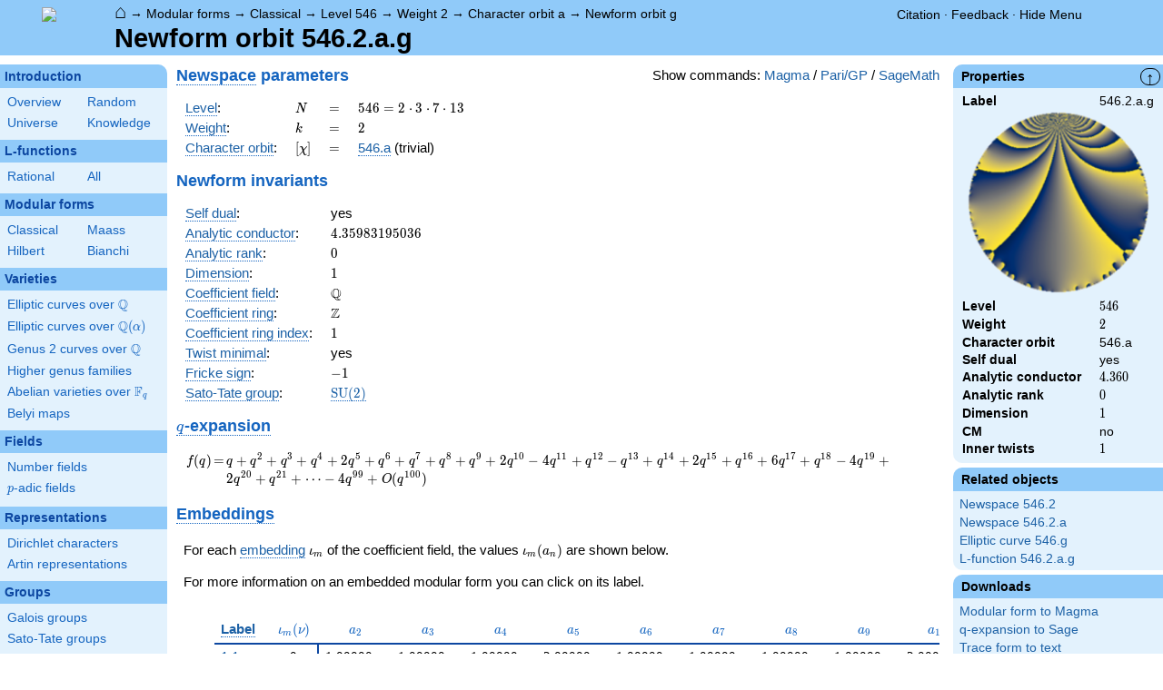

--- FILE ---
content_type: text/html; charset=utf-8
request_url: https://www.lmfdb.org/ModularForm/GL2/Q/holomorphic/546/2/a/g/
body_size: 117870
content:
<!DOCTYPE html>
<html lang="en">
  <head>
    <meta http-equiv="Content-Type" content="text/html; charset=UTF-8">
    <meta http-equiv="X-UA-Compatible" content="IE=edge,chrome=1">
    <meta name="description" content="Welcome to the LMFDB, the database of L-functions, modular forms, and related objects. These pages are intended to be a modern handbook including tables, formulas, links, and references for L-functions and their underlying objects."/>
          <title>LMFDB - Newform orbit 546.2.a.g  </title>
        <link id="style_css" href="/style.css" rel="stylesheet" type="text/css" /> 

    <!-- jQuery -->
    <script type="text/javascript"
            src="https://ajax.googleapis.com/ajax/libs/jquery/3.2.1/jquery.min.js"
            integrity="sha384-xBuQ/xzmlsLoJpyjoggmTEz8OWUFM0/RC5BsqQBDX2v5cMvDHcMakNTNrHIW2I5f"
            crossorigin="anonymous"></script>
    <!-- jQuery UI -->
    <script type="text/javascript"
            src="https://ajax.googleapis.com/ajax/libs/jqueryui/1.12.1/jquery-ui.min.js"
            integrity="sha384-Dziy8F2VlJQLMShA6FHWNul/veM9bCkRUaLqr199K94ntO5QUrLJBEbYegdSkkqX"
            crossorigin="anonymous"></script>
    <link rel="stylesheet"
          href="https://ajax.googleapis.com/ajax/libs/jqueryui/1.12.1/themes/smoothness/jquery-ui.css"
          integrity="sha384-Nlo8b0yiGl7Dn+BgLn4mxhIIBU6We7aeeiulNCjHdUv/eKHx59s3anfSUjExbDxn"
          crossorigin="anonymous">

          <!--reCAPTCHA-->
      <script src="https://www.google.com/recaptcha/enterprise.js?render=6LchHWwpAAAAACFe52hZNEkUP5Bn5_0FfLiEuF3i&waf=session" async defer></script>
    



    <script type="text/javascript">var url_prefix = "";</script>

    <script type="text/javascript" src="/static/lmfdb.js"></script>
    <script type="text/javascript" src="/static/showdown.min.js"></script>

    <script type="text/javascript" src="/static/raw_typeset.js"></script>
    <script type="text/javascript" src="/static/notify.min.js"></script>


    <link rel="stylesheet"
          href="https://cdn.jsdelivr.net/npm/katex@0.10.2/dist/katex.min.css"
          integrity="sha384-yFRtMMDnQtDRO8rLpMIKrtPCD5jdktao2TV19YiZYWMDkUR5GQZR/NOVTdquEx1j"
          crossorigin="anonymous">
    <script defer
          src="https://cdn.jsdelivr.net/npm/katex@0.10.2/dist/katex.min.js"
          integrity="sha384-9Nhn55MVVN0/4OFx7EE5kpFBPsEMZxKTCnA+4fqDmg12eCTqGi6+BB2LjY8brQxJ"
          crossorigin="anonymous"></script>
    <script defer
          src="https://cdn.jsdelivr.net/npm/katex@0.10.2/dist/contrib/auto-render.min.js"
          integrity="sha384-kWPLUVMOks5AQFrykwIup5lo0m3iMkkHrD0uJ4H5cjeGihAutqP0yW0J6dpFiVkI"
          crossorigin="anonymous"></script>
    <script>
katexOpts = {
  delimiters: [
  {left: "$$", right: "$$", display: true},
  {left: "\\[", right: "\\]", display: true},
  {left: "$", right: "$", display: false},
  {left: "\\(", right: "\\)", display: false}
],
  maxExpand: Infinity,
  macros: {
  "\\C": '{\\mathbb{C}}',
  "\\R": '{\\mathbb{R}}',
  "\\Q": '{\\mathbb{Q}}',
  "\\Z": '{\\mathbb{Z}}',
  "\\F": '{\\mathbb{F}}',
  "\\H": '{\\mathbb{H}}',
  "\\HH": '{\\mathcal{H}}',
  "\\integers": '{\\mathcal{O}}',
  "\\SL": '{\\textrm{SL}}',
  "\\GL": '{\\textrm{GL}}',
  "\\PSL": '{\\textrm{PSL}}',
  "\\PGL": '{\\textrm{PGL}}',
  "\\ASL": '{\\textrm{ASL}}',
  "\\AGL": '{\\textrm{AGL}}',
  "\\ASp": '{\\textrm{ASp}}',
  "\\Sp": '{\\textrm{Sp}}',
  "\\PSp": '{\\textrm{PSp}}',
  "\\SO": '{\\textrm{SO}}',
  "\\PSO": '{\\textrm{PSO}}',
  "\\PO": '{\\textrm{PO}}',
    "\\PGO": '{\\textrm{PO}}',
  "\\SU": '{\\textrm{SU}}',
  "\\PSU": '{\\textrm{PSU}}',
  "\\SOPlus": '{\\textrm{SO}^+}',
  "\\SOMinus": '{\\textrm{SO}^-}',
    "\\GO": '{\\textrm{O}}',
  "\\Orth": '{\\textrm{O}}',
    "\\GOPlus": '{\\textrm{O}^+}',
  "\\OPlus": '{\\textrm{O}^+}',
  "\\OrthPlus": '{\\textrm{O}^+}',
    "\\GOMinus": '{\\textrm{O}^-}',
  "\\OrthMinus": '{\\textrm{O}^-}',
  "\\OMinus": '{\\textrm{O}^-}',
  "\\GU": '{\\textrm{GU}}',
  "\\Unitary": '{\\textrm{U}}',
    "\\CSp": '{\\textrm{GSp}}',
  "\\GSp": '{\\textrm{GSp}}',
    "\\CSO": '{\\textrm{GSO}}',
  "\\GSO": '{\\textrm{GSO}}',
    "\\CSOPlus": '{\\textrm{GSO}^+}',
  "\\GSOPlus": '{\\textrm{GSO}^+}',
    "\\CSOMinus": '{\\textrm{GSO}^-}',
  "\\GSOMinus": '{\\textrm{GSO}^-}',
    "\\CSU": '{\\textrm{GSU}}',
  "\\GSU": '{\\textrm{GSU}}',
    "\\CO": '{\\textrm{GO}}',
  "\\GOrth": '{\\textrm{GO}}',
    "\\COPlus": '{\\textrm{GO}^+}',
  "\\GOrthPlus": '{\\textrm{GO}^+}',
    "\\COMinus": '{\\textrm{GO}^-}',
  "\\GOrthMinus": '{\\textrm{GO}^-}',
    "\\CU": '{\\textrm{GU}}',
  "\\GUnitary": '{\\textrm{GU}}',
  "\\OmegaPlus": '{\\Omega^+}',
  "\\OmegaMinus": '{\\Omega^-}',
  "\\Spin": '{\\textrm{Spin}}',
  "\\SpinPlus": '{\\textrm{Spin}^+}',
  "\\SpinMinus": '{\\textrm{Spin}^-}',
  "\\PSOPlus": '{\\textrm{PSO}^+}',
  "\\POPlus": '{\\textrm{PO}^+}',
    "\\PGOPlus": '{\\textrm{PO}^+}',
  "\\PU": '{\\textrm{PU}}',
    "\\PGU": '{\\textrm{PU}}',
  "\\PSOMinus": '{\\textrm{PSO}^-}',
  "\\POMinus": '{\\textrm{PO}^-}',
    "\\PGOMinus": '{\\textrm{PO}^-}',
  "\\POmega": '{\\textrm{P}\\Omega}',
  "\\POmegaPlus": '{\\textrm{P}\\Omega^+}',
  "\\POmegaMinus": '{\\textrm{P}\\Omega^-}',
  "\\PGammaL": '{\\textrm{P}\\Gamma\\textrm{L}}',
  "\\PSigmaL": '{\\textrm{P}\\Sigma\\textrm{L}}',
  "\\PSigmaSp": '{\\textrm{P}\\Sigma\\textrm{Sp}}',
  "\\PGammaU": '{\\textrm{P}\\Gamma\\textrm{U}}',
  "\\AGammaL": '{\\textrm{A}\\Gamma\\textrm{L}}',
  "\\ASigmaL": '{\\textrm{A}\\Sigma\\textrm{L}}',
  "\\ASigmaSp": '{\\textrm{A}\\Sigma\\textrm{Sp}}',
  "\\Dic": '{\\textrm{Dic}}',
  "\\SD": '{\\textrm{SD}}',
  "\\OD": '{\\textrm{OD}}',
  "\\He": '{\\textrm{He}}',
  "\\HS": '{\\textrm{HS}}',
  "\\McL": '{\\textrm{McL}}',
  "\\Ru": '{\\textrm{Ru}}',
  "\\Co": '{\\textrm{Co}}',
  "\\Aut": '\\operatorname{Aut}',
  "\\Out": '\\operatorname{Out}',
  "\\End": '\\operatorname{End}',
  "\\Gal": '\\operatorname{Gal}',
  "\\Hom": '\\operatorname{Hom}',
  "\\Ord": '\\operatorname{Ord}',
  "\\Pic": '\\operatorname{Pic}',
  "\\Reg": '\\operatorname{Reg}',
  "\\Res": '\\operatorname{Res}',
  "\\sgn": '\\operatorname{sgn}',
  "\\Spec": '\\operatorname{Spec}',
  "\\Sym": '\\operatorname{Sym}',
  "\\trace": '\\operatorname{tr}',
  "\\mathstrut": '\\vphantom(',
  "\\ideal": '{\\mathfrak{ #1 }}',
  "\\classgroup": '{Cl(#1)}',
  "\\modstar": '{\\left( #1/#2 \\right)^\\times}',
  "\\card": '{\\# #1}',
},
};
  document.addEventListener("DOMContentLoaded", function() {
  renderMathInElement(document.body, katexOpts);
});
    </script>
    <link href="https://cdn.jsdelivr.net/npm/katex@0.10.2/dist/contrib/copy-tex.css" rel="stylesheet" type="text/css">
    <script src="https://cdn.jsdelivr.net/npm/katex@0.10.2/dist/contrib/copy-tex.min.js" integrity="sha384-XhWAe6BtVcvEdS3FFKT7Mcft4HJjPqMQvi5V4YhzH9Qxw497jC13TupOEvjoIPy7" crossorigin="anonymous"></script>





<!-- Google tag (gtag.js) -->
    <script async src="https://www.googletagmanager.com/gtag/js?id=G-YVBFDNX374"></script>
    <script>
      window.dataLayer = window.dataLayer || [];
      function gtag(){dataLayer.push(arguments);}
      gtag('js', new Date());

      gtag('config', 'G-YVBFDNX374');
    </script>

  </head><body class=""><div id="header">
    <div id="logo"><a href="/">
    <img src="/static/images/lmfdb-logo.png" />
</a></div>
    <div class="right">
      <div class="upper">
        <div class="bread">
                      <a href="/">&#8962;</a>
            &rarr; <a href="/ModularForm/"> Modular forms</a>
            &rarr; <a href="/ModularForm/GL2/Q/holomorphic/"> Classical</a>
            &rarr; <a href="/ModularForm/GL2/Q/holomorphic/546/"> Level 546</a>
            &rarr; <a href="/ModularForm/GL2/Q/holomorphic/546/2/"> Weight 2</a>
            &rarr; <a href="/ModularForm/GL2/Q/holomorphic/546/2/a/"> Character orbit a</a>
            &rarr; <a href="/ModularForm/GL2/Q/holomorphic/546/2/a/g/"> Newform orbit g</a>
                               </div>
        <div class="topright">
                                      <!--
            <span id="communication-wrapper">
              <img id="communication-img" src="/static/images/progress-green.gif" />
              <span id="communication"></span>
            </span>
-->
          <div class="undertopright">
            <a href="/citation" >Citation</a>
              &middot;
            <a href="/contact" target="_blank">Feedback</a>
              &middot;
            <a href="#" id="menutoggle">Hide Menu
                        </a>
          </div>
        </div>
      
        </div>
        <div id="title">Newform orbit 546.2.a.g</div>

    </div>
</div>

<div id="sidebar">
<h2 class="link"><a href="/intro">Introduction</a></h2>



  <table class="short">
  <tr>
  <td scope="col" width="20%"><a href="/intro">Overview</a><td scope="col" width="20%"><a href="/random">Random</a></tr><tr><td scope="col" width="20%"><a href="/universe">Universe</a><td scope="col" width="20%"><a href="/knowledge/">Knowledge</a></tr><tr></tr>
</table>


 
<h2 class="link"><a href="/L/contents">L-functions</a></h2>



  <table class="short">
  <tr>
  <td scope="col" width="20%"><a href="/L/rational">Rational</a><td scope="col" width="20%"><a href="/L/">All</a></tr><tr></tr>
</table>


 
<h2 class="link"><a href="/ModularForm/">Modular forms</a></h2>



  <table class="short">
  <tr>
  <td scope="col" width="20%"><a href="/ModularForm/GL2/Q/holomorphic/">Classical</a><td scope="col" width="20%"><a href="/ModularForm/GL2/Q/Maass/">Maass</a></tr><tr><td scope="col" width="20%"><a href="/ModularForm/GL2/TotallyReal/">Hilbert</a><td scope="col" width="20%"><a href="/ModularForm/GL2/ImaginaryQuadratic/">Bianchi</a></tr><tr></tr><tr></tr><tr></tr><tr></tr><tr></tr>
</table>


 
<h2 class="link"><a href="/Variety/">Varieties</a></h2>



  <table class="short">
  <tr>
  <td colspan=2><a href="/EllipticCurve/Q/">Elliptic curves over $\Q$</a></tr><tr></tr><tr><td colspan=2><a href="/EllipticCurve/">Elliptic curves over $\Q(\alpha)$</a></tr><tr></tr><tr></tr><tr><td colspan=2><a href="/Genus2Curve/Q/">Genus 2 curves over $\Q$</a></tr><tr></tr><tr></tr><tr></tr><tr></tr><tr></tr><tr></tr><tr></tr><tr></tr><tr></tr><tr></tr><tr></tr><tr><td colspan=2><a href="/HigherGenus/C/Aut/">Higher genus families</a></tr><tr></tr><tr></tr><tr></tr><tr></tr><tr></tr><tr><td colspan=2><a href="/Variety/Abelian/Fq/">Abelian varieties over $\F_{q}$</a></tr><tr><td colspan=2><a href="/Belyi/">Belyi maps</a></tr><tr></tr>
</table>


 
<h2 class="link"><a href="/Field/">Fields</a></h2>



  <table class="short">
  <tr>
  <td colspan=2><a href="/NumberField/">Number fields</a></tr><tr></tr><tr><td colspan=2><a href="/padicField/">$p$-adic fields</a></tr><tr></tr><tr></tr><tr></tr><tr></tr>
</table>


 
<h2 class="link"><a href="/Representation/">Representations</a></h2>



  <table class="short">
  <tr>
  <td colspan=2><a href="/Character/Dirichlet/">Dirichlet characters</a></tr><tr></tr><tr></tr><tr><td colspan=2><a href="/ArtinRepresentation/">Artin representations</a></tr><tr></tr><tr></tr><tr></tr><tr></tr><tr></tr><tr></tr>
</table>


 
<h2 class="link"><a href="/Group/">Groups</a></h2>



  <table class="short">
  <tr>
  <td colspan=2><a href="/GaloisGroup/">Galois groups</a></tr><tr></tr><tr><td colspan=2><a href="/SatoTateGroup/">Sato-Tate groups</a></tr><tr><td colspan=2><a href="/Groups/Abstract/">Abstract groups</a></tr><tr></tr><tr></tr><tr><td scope="col" width="40%">    </td></tr><tr></tr>
</table>


 
<h2 class="link"><a href="/api/options">Database</a></h2>




 </div>
 
 

      <div id="properties">
       <div id="properties-collapser">&uarr;</div>
           <h1 class="properties-header">Properties</h1>
       <div class="properties-body">
       <table>
                  <tr><td class="label">Label</td><td>
                  546.2.a.g</td></tr>           <tr><td colspan="2" align="center">
                  <img src="[data-uri]" width="200" height="200"/></td></tr>           <tr><td class="label">Level</td><td>
                  $546$</td></tr>           <tr><td class="label">Weight</td><td>
                  $2$</td></tr>           <tr><td class="label">Character orbit</td><td>
                  546.a</td></tr>           <tr><td class="label">Self dual</td><td>
                  yes</td></tr>           <tr><td class="label">Analytic conductor</td><td>
                  $4.360$</td></tr>           <tr><td class="label">Analytic rank</td><td>
                  $0$</td></tr>           <tr><td class="label">Dimension</td><td>
                  $1$</td></tr>           <tr><td class="label">CM</td><td>
                  no</td></tr>           <tr><td class="label">Inner twists</td><td>
                  $1$</td></tr>      </table>
      </div>
    
   
   
       <h1 class="properties-header">Related objects</h1>
    <div class="properties-body">
        <ul>
                           <li><a href="/ModularForm/GL2/Q/holomorphic/546/2">Newspace 546.2</a></li>
                                   <li><a href="/ModularForm/GL2/Q/holomorphic/546/2/a">Newspace 546.2.a</a></li>
                                   <li><a href="/EllipticCurve/Q/546/g">Elliptic curve 546.g</a></li>
                                   <li><a href="/L/ModularForm/GL2/Q/holomorphic/546/2/a/g">L-function 546.2.a.g</a></li>
                    </ul>
      </div>
   
   
   
       <h1 class="properties-header">Downloads</h1>
    <div class="properties-body">
        <ul>
                           <li><a href="/ModularForm/GL2/Q/holomorphic/download_newform_to_magma/546.2.a.g">Modular form to Magma</a></li>
                                   <li><a href="/ModularForm/GL2/Q/holomorphic/download_qexp/546.2.a.g">q-expansion to Sage</a></li>
                                   <li><a href="/ModularForm/GL2/Q/holomorphic/download_traces/546.2.a.g">Trace form to text</a></li>
                                   <li><a href="/ModularForm/GL2/Q/holomorphic/download_newform/546.2.a.g">All stored data to text</a></li>
                                   <li><a href="/ModularForm/GL2/Q/holomorphic/download_code_newform/546.2.a.g/magma">Magma commands</a></li>
                                   <li><a href="/ModularForm/GL2/Q/holomorphic/download_code_newform/546.2.a.g/pari">PariGP commands</a></li>
                                   <li><a href="/ModularForm/GL2/Q/holomorphic/download_code_newform/546.2.a.g/sage">SageMath commands</a></li>
                                   <li><a href="/ModularForm/GL2/Q/holomorphic/data/546.2.a.g">Underlying data</a></li>
                    </ul>
      </div>
   
       <h1 class="properties-header">Learn more</h1>
    <div class="properties-body">
        <ul>
                           <li><a href="/ModularForm/GL2/Q/holomorphic/Source">Source and acknowledgments</a></li>
                                   <li><a href="/ModularForm/GL2/Q/holomorphic/Completeness">Completeness of the data</a></li>
                                   <li><a href="/ModularForm/GL2/Q/holomorphic/Reliability">Reliability of the data</a></li>
                                   <li><a href="/ModularForm/GL2/Q/holomorphic/Labels">Classical modular form labels</a></li>
                                   <li><a href="/ModularForm/GL2/Q/holomorphic/FormPictures">Picture description</a></li>
                    </ul>
      </div>
   
    </div>
<div id="main">
  <div id="content">
    <div id="flashes">
              </div>    <div align="right" style="float: right; padding-left:10px;" id="rawtseticonspot" title="raw/typeset toggle"></div>
        
        <script>
        var cur_lang = null;
        function show_code(new_lang, langs) {
           for(var lang of langs){$('.'+lang).hide()}
            if (cur_lang == new_lang) {
              cur_lang = null;
            } else {
              $('.'+new_lang).show();
              $('.'+new_lang).css('display','inline-flex');
              cur_lang = new_lang;
            }
        }
        </script>
        <div align="right" style="float: right; margin-top:2px; margin-left:10px;">Show commands: <a onclick="show_code('magma',['magma', 'pari', 'sage'] ); return false" href='#'>Magma</a> / <a onclick="show_code('pari',['magma', 'pari', 'sage'] ); return false" href='#'>Pari/GP</a> / <a onclick="show_code('sage',['magma', 'pari', 'sage'] ); return false" href='#'>SageMath</a></div>
                    
            
<!-- Hecke field and algebraic q-expansion data -->

<h2> <a title="New subspace [cmf.newspace]" knowl="cmf.newspace" kwargs="">Newspace</a> parameters </h2>


    <div class="comment nodisplay codebox" style="user-select: none; margin-bottom: 12px; align-items: baseline;  max-width: 1200px;">
        <span class="raw-tset-copy-btn" onclick="copycode(this)" style="max-height: 16px; margin: 3px"><img alt="Copy content" class="tset-icon"></span>
        <span class="prompt">comment:</span><span class="code">Compute space of new eigenforms</span>
        <div style="margin: 0; padding: 0; height: 0;">&nbsp;</div>
    </div>
    
    <div class="pari nodisplay codebox" style="user-select: none; margin-bottom: 12px; align-items: baseline;  max-width: 1200px;">
        <span class="raw-tset-copy-btn" onclick="copycode(this)" style="max-height: 16px; margin: 3px"><img alt="Copy content" class="tset-icon"></span>
        <span class="prompt">gp:</span><span class="code">[N,k,chi] = [546,2,Mod(1,546)]
mf = mfinit([N,k,chi],0)
lf = mfeigenbasis(mf)</span>
        <div style="margin: 0; padding: 0; height: 0;">&nbsp;</div>
    </div>
    
    <div class="magma nodisplay codebox" style="user-select: none; margin-bottom: 12px; align-items: baseline;  max-width: 1200px;">
        <span class="raw-tset-copy-btn" onclick="copycode(this)" style="max-height: 16px; margin: 3px"><img alt="Copy content" class="tset-icon"></span>
        <span class="prompt">magma:</span><span class="code">//Please install CHIMP (https://github.com/edgarcosta/CHIMP) if you want to run this code
chi := DirichletCharacter("546.1");
S:= CuspForms(chi, 2);
N := Newforms(S);</span>
        <div style="margin: 0; padding: 0; height: 0;">&nbsp;</div>
    </div>
    
    <div class="sage nodisplay codebox" style="user-select: none; margin-bottom: 12px; align-items: baseline;  max-width: 1200px;">
        <span class="raw-tset-copy-btn" onclick="copycode(this)" style="max-height: 16px; margin: 3px"><img alt="Copy content" class="tset-icon"></span>
        <span class="prompt">sage:</span><span class="code">from sage.modular.dirichlet import DirichletCharacter
H = DirichletGroup(546, base_ring=CyclotomicField(2))
chi = DirichletCharacter(H, H._module([0, 0, 0]))
N = Newforms(chi, 2, names="a") </span>
        <div style="margin: 0; padding: 0; height: 0;">&nbsp;</div>
    </div>
    


<table>
  <tr>
    <td> <a title="Level of a modular form [cmf.level]" knowl="cmf.level" kwargs="">Level</a>: </td>
    <td> \( N \) </td>
    <td>\(=\)</td>
    <td>\(  546 =  2 \cdot 3 \cdot 7 \cdot 13   \)</td>
  </tr>
  <tr>
    <td> <a title="Weight of an elliptic modular form [cmf.weight]" knowl="cmf.weight" kwargs="">Weight</a>: </td>
    <td> \( k \) </td>
    <td>\(=\)</td>
    <td>\( 2 \)</td>
  </tr>
  <tr>
    <td> <a title="Label of a Galois orbit of a Dirichlet character [character.dirichlet.galois_orbit_label]" knowl="character.dirichlet.galois_orbit_label" kwargs="">Character orbit</a>: </td>
    <td> \([\chi]\) </td>
    <td>\(=\)</td>
    <td> <a title="Data for a Galois orbit of Dirichlet characters [character.dirichlet.orbit_data]" knowl="character.dirichlet.orbit_data" kwargs="label=546.a">546.a</a> (trivial) </td>
  </tr>
</table>

<h2> Newform invariants </h2>


    <div class="comment nodisplay codebox" style="user-select: none; margin-bottom: 12px; align-items: baseline;  max-width: 1200px;">
        <span class="raw-tset-copy-btn" onclick="copycode(this)" style="max-height: 16px; margin: 3px"><img alt="Copy content" class="tset-icon"></span>
        <span class="prompt">comment:</span><span class="code">select newform</span>
        <div style="margin: 0; padding: 0; height: 0;">&nbsp;</div>
    </div>
    
    <div class="sage nodisplay codebox" style="user-select: none; margin-bottom: 12px; align-items: baseline;  max-width: 1200px;">
        <span class="raw-tset-copy-btn" onclick="copycode(this)" style="max-height: 16px; margin: 3px"><img alt="Copy content" class="tset-icon"></span>
        <span class="prompt">sage:</span><span class="code">traces = [1,1,1,1,2]
f = next(g for g in N if [g.coefficient(i+1).trace() for i in range(5)] == traces)</span>
        <div style="margin: 0; padding: 0; height: 0;">&nbsp;</div>
    </div>
    
    <div class="pari nodisplay codebox" style="user-select: none; margin-bottom: 12px; align-items: baseline;  max-width: 1200px;">
        <span class="raw-tset-copy-btn" onclick="copycode(this)" style="max-height: 16px; margin: 3px"><img alt="Copy content" class="tset-icon"></span>
        <span class="prompt">gp:</span><span class="code">f = lf[1] \\ Warning: the index may be different</span>
        <div style="margin: 0; padding: 0; height: 0;">&nbsp;</div>
    </div>
    


<table>
    <tr>
    <td> <a title="Self-dual L-function [lfunction.self-dual]" knowl="lfunction.self-dual" kwargs="">Self dual</a>: </td>
    <td>yes</td>
  </tr>
    <tr>
    <td> <a title="Analytic conductor of a classical newform [cmf.analytic_conductor]" knowl="cmf.analytic_conductor" kwargs="">Analytic conductor</a>: </td>
    <td>\(4.35983195036\)</td>
  </tr>
    <tr>
    <td> <a title="Analytic rank [cmf.analytic_rank]" knowl="cmf.analytic_rank" kwargs="">Analytic rank</a>: </td>
    <td>\(0\)</td>
  </tr>
    <tr>
    <td> <a title="Dimension [cmf.dimension]" knowl="cmf.dimension" kwargs="">Dimension</a>: </td>
    <td>\(1\)</td>
  </tr>
      <tr>
    <td> <a title="Coefficient field for newforms [cmf.coefficient_field]" knowl="cmf.coefficient_field" kwargs="">Coefficient field</a>: </td>
    <td> \(\mathbb{Q}\)</td>
  </tr>
  <tr>
    <td> <a title="Coefficient ring [cmf.coefficient_ring]" knowl="cmf.coefficient_ring" kwargs="">Coefficient ring</a>: </td>
    <td> \(\mathbb{Z}\)</td>
  </tr>
      <tr>
    <td> <a title="Coefficient ring [cmf.coefficient_ring]" knowl="cmf.coefficient_ring" kwargs="">Coefficient ring index</a>: </td>
    <td> \( 1 \)</td>
  </tr>
    <tr>
    <td> <a title="Twist minimal [cmf.twist_minimal]" knowl="cmf.twist_minimal" kwargs="">Twist minimal</a>: </td>
    <td> yes</td>
  </tr>
    <tr>
    <td> <a title="Fricke involution [cmf.fricke]" knowl="cmf.fricke" kwargs="">Fricke sign</a>: </td>
    <td>\(-1\)</td>
  </tr>
                      <tr>
    <td><a title="Sato-Tate group of a modular form [cmf.sato_tate]" knowl="cmf.sato_tate" kwargs="">Sato-Tate group</a>: </td>
    <td><a title="Sato-Tate group data [st_group.data]" knowl="st_group.data" kwargs="label=1.2.3.c1">$\mathrm{SU}(2)$</a></td>
  </tr>
  </table>



<h2 id="qexp-anchor"> <a title="q-expansion of a modular form [cmf.q-expansion]" knowl="cmf.q-expansion" kwargs="">$q$-expansion</a></h2>
<div id="qexp-div">
  
    <div class="comment nodisplay codebox" style="user-select: none; margin-bottom: 12px; align-items: baseline;  max-width: 1200px;">
        <span class="raw-tset-copy-btn" onclick="copycode(this)" style="max-height: 16px; margin: 3px"><img alt="Copy content" class="tset-icon"></span>
        <span class="prompt">comment:</span><span class="code">q-expansion</span>
        <div style="margin: 0; padding: 0; height: 0;">&nbsp;</div>
    </div>
    
    <div class="sage nodisplay codebox" style="user-select: none; margin-bottom: 12px; align-items: baseline;  max-width: 1200px;">
        <span class="raw-tset-copy-btn" onclick="copycode(this)" style="max-height: 16px; margin: 3px"><img alt="Copy content" class="tset-icon"></span>
        <span class="prompt">sage:</span><span class="code">f.q_expansion() # note that sage often uses an isomorphic number field</span>
        <div style="margin: 0; padding: 0; height: 0;">&nbsp;</div>
    </div>
    
    <div class="pari nodisplay codebox" style="user-select: none; margin-bottom: 12px; align-items: baseline;  max-width: 1200px;">
        <span class="raw-tset-copy-btn" onclick="copycode(this)" style="max-height: 16px; margin: 3px"><img alt="Copy content" class="tset-icon"></span>
        <span class="prompt">gp:</span><span class="code">mfcoefs(f, 20)</span>
        <div style="margin: 0; padding: 0; height: 0;">&nbsp;</div>
    </div>
    

    <form id="qexp">
    <table class="qexp-table">
      <tr>
        <td class="fdef">\(f(q)\)</td>
        <td class="op">\(=\)</td>
        <td class="qexp-output mediumoutput">
<span class="raw-tset-container tset compressed">
    <span class="tset-container">\(  q +  q^{2} +  q^{3} +  q^{4} + 2 q^{5} +  q^{6} +  q^{7} +  q^{8} +  q^{9} + 2 q^{10} - 4 q^{11} +  q^{12} -  q^{13} +  q^{14} + 2 q^{15} +  q^{16} + 6 q^{17} +  q^{18} - 4 q^{19} + 2 q^{20} +  q^{21}+ \cdots  - 4 q^{99}+O(q^{100}) \)</span>
    <textarea readonly rows="1" cols="869" class="raw-container">q + q^2 + q^3 + q^4 + 2 * q^5 + q^6 + q^7 + q^8 + q^9 + 2 * q^10 - 4 * q^11 + q^12 - q^13 + q^14 + 2 * q^15 + q^16 + 6 * q^17 + q^18 - 4 * q^19 + 2 * q^20 + q^21 - 4 * q^22 + q^24 - q^25 - q^26 + q^27 + q^28 - 6 * q^29 + 2 * q^30 - 8 * q^31 + q^32 - 4 * q^33 + 6 * q^34 + 2 * q^35 + q^36 + 10 * q^37 - 4 * q^38 - q^39 + 2 * q^40 - 6 * q^41 + q^42 + 4 * q^43 - 4 * q^44 + 2 * q^45 + 4 * q^47 + q^48 + q^49 - q^50 + 6 * q^51 - q^52 + 10 * q^53 + q^54 - 8 * q^55 + q^56 - 4 * q^57 - 6 * q^58 + 4 * q^59 + 2 * q^60 - 6 * q^61 - 8 * q^62 + q^63 + q^64 - 2 * q^65 - 4 * q^66 - 8 * q^67 + 6 * q^68 + 2 * q^70 + q^72 - 10 * q^73 + 10 * q^74 - q^75 - 4 * q^76 - 4 * q^77 - q^78 - 8 * q^79 + 2 * q^80 + q^81 - 6 * q^82 + 4 * q^83 + q^84 + 12 * q^85 + 4 * q^86 - 6 * q^87 - 4 * q^88 - 6 * q^89 + 2 * q^90 - q^91 - 8 * q^93 + 4 * q^94 - 8 * q^95 + q^96 - 2 * q^97 + q^98 - 4 * q^99</textarea>
    
    <span class="raw-tset-copy-btn" onclick="copyrawcontainer(this)">
        <img alt="Copy content"
        class="tset-icon">
    </span>
    <span class="raw-tset-toggle" onclick="iconrawtset(this)">
        <img alt="Toggle raw display"
        class="tset-icon">
    </span>
</span></td>
      </tr>
          </table>
  </form>

  </div>






<!-- Complex embeddings and Satake parameters -->
<h2><a title="Embedding of a number field [nf.embedding]" knowl="nf.embedding" kwargs="">Embeddings</a></h2>
<p>For each <a title="Embedding of a number field [nf.embedding]" knowl="nf.embedding" kwargs="">embedding</a> \(\iota_m\) of the coefficient field, the values \(\iota_m(a_n)\) are shown below.</p>
<p>For more information on an embedded modular form you can click on its label.</p>

    <div class="comment nodisplay codebox" style="user-select: none; margin-bottom: 12px; align-items: baseline;  max-width: 1200px;">
        <span class="raw-tset-copy-btn" onclick="copycode(this)" style="max-height: 16px; margin: 3px"><img alt="Copy content" class="tset-icon"></span>
        <span class="prompt">comment:</span><span class="code">embeddings in the coefficient field</span>
        <div style="margin: 0; padding: 0; height: 0;">&nbsp;</div>
    </div>
    
    <div class="pari nodisplay codebox" style="user-select: none; margin-bottom: 12px; align-items: baseline;  max-width: 1200px;">
        <span class="raw-tset-copy-btn" onclick="copycode(this)" style="max-height: 16px; margin: 3px"><img alt="Copy content" class="tset-icon"></span>
        <span class="prompt">gp:</span><span class="code">mfembed(f)</span>
        <div style="margin: 0; padding: 0; height: 0;">&nbsp;</div>
    </div>
    

<script>
function get_all_embeddings(num_embeddings) {
  m_inp = $('input[name=m]');
  m_inp.val('1-'+num_embeddings);
  $('form[id=complex_embeddings]').submit();
};
</script>

<div class="table-scroll-wrapper">
<table class="ntdata complex-cols">
  <thead>
    <tr>
      <th class="sticky-head dark" style="min-width: 40px;"><a title="Complex embedding label [cmf.embedding_label]" knowl="cmf.embedding_label" kwargs="">Label</a>&nbsp;&nbsp;</th>
            <th class="sticky-head dark center" style="left: 60px;">\(\iota_m(\nu)\)</th>
                  <th class="center dark" colspan="3">\( a_{2} \)</th>
            <th class="center dark" colspan="3">\( a_{3} \)</th>
            <th class="center dark" colspan="3">\( a_{4} \)</th>
            <th class="center dark" colspan="3">\( a_{5} \)</th>
            <th class="center dark" colspan="3">\( a_{6} \)</th>
            <th class="center dark" colspan="3">\( a_{7} \)</th>
            <th class="center dark" colspan="3">\( a_{8} \)</th>
            <th class="center dark" colspan="3">\( a_{9} \)</th>
            <th class="center dark" colspan="3">\( a_{10} \)</th>
          </tr>
  </thead>
  <tbody>
                                <tr>
                  <td rowspan="1" class="light sticky-col" style="min-width: 40px;"><a href="/ModularForm/GL2/Q/holomorphic/546/2/a/g/1/1/">1.1</a></td>
                  <td rowspan = "1" class="embedding-wrap sticky-col border-right" style="left: 60px;">
        <table class="sticky-embeddings">
                                                  <tr>
            <td rowspan="1" class="light nowrap real">
              
            </td>
            <td rowspan="1" class="light op">
              0
            </td>
            <td rowspan="1" class="light nowrap imag">
              
            </td>
                       </tr>
                   </table>
      </td>
                         <td class="nowrap real">
        1.00000
      </td>
      <td class="op">
        
      </td>
      <td class="nowrap imag">
        
      </td>
            <td class="nowrap real">
        1.00000
      </td>
      <td class="op">
        
      </td>
      <td class="nowrap imag">
        
      </td>
            <td class="nowrap real">
        1.00000
      </td>
      <td class="op">
        
      </td>
      <td class="nowrap imag">
        
      </td>
            <td class="nowrap real">
        2.00000
      </td>
      <td class="op">
        
      </td>
      <td class="nowrap imag">
        
      </td>
            <td class="nowrap real">
        1.00000
      </td>
      <td class="op">
        
      </td>
      <td class="nowrap imag">
        
      </td>
            <td class="nowrap real">
        1.00000
      </td>
      <td class="op">
        
      </td>
      <td class="nowrap imag">
        
      </td>
            <td class="nowrap real">
        1.00000
      </td>
      <td class="op">
        
      </td>
      <td class="nowrap imag">
        
      </td>
            <td class="nowrap real">
        1.00000
      </td>
      <td class="op">
        
      </td>
      <td class="nowrap imag">
        
      </td>
            <td class="nowrap real">
        2.00000
      </td>
      <td class="op">
        
      </td>
      <td class="nowrap imag">
        
      </td>
                  </tr>
         <tr style="max-height: 0px;" class="border-bottom">       <td style="max-height: 0px;margin: 0px;padding: 0px;" colspan="29"></td>
    </tr>
      </tbody>
</table>
</div>

<form id='complex_embeddings'>
    <table>
    <tr>
      <td>\(n\): </td>
      <td><input type='text' name='n' style="width: 160px" value="" placeholder="2-10"></td>
      <td><span class="formexample"> e.g. 2-40 or 990-1000</span></td>
    </tr>
        <tr>
      <td><a title="Precision of classical modular form eigenvalues [dq.cmf.cc_prec]" knowl="dq.cmf.cc_prec" kwargs="">Significant digits</a>: </td>
      <td><input type='text' name='prec' style="width: 160px" value="" placeholder="6"></td>
    </tr>
    <tr>
      <td><a title="Embedding Format [cmf.embedding_format]" knowl="cmf.embedding_format" kwargs="">Format</a>: </td>
      <td><select name='format' style="width: 170px">
          <option value='embed' selected>Complex embeddings</option>
          <option value='analytic_embed' >Normalized embeddings</option>
          <option value='satake' >Satake parameters</option>
          <option value='satake_angle' >Satake angles</option>
      </select></td>
    </tr>
  </table>
  <button id="refresh_complex">Refresh table</button>
</form>


<h2><a title="Atkin-Lehner involution $w_Q$ [cmf.atkin-lehner]" knowl="cmf.atkin-lehner" kwargs="">Atkin-Lehner signs</a></h2>
<table class="ntdata">
  <thead>
    <tr>
      <th class="center"> \( p \) </th>
      <th class="center">Sign
    </tr>
  </thead>
  <tbody>
        <tr>
      <td class="center"> \(2\) </td>
      <td class="center"> \( -1 \)</td>
    </tr>
        <tr>
      <td class="center"> \(3\) </td>
      <td class="center"> \( -1 \)</td>
    </tr>
        <tr>
      <td class="center"> \(7\) </td>
      <td class="center"> \( -1 \)</td>
    </tr>
        <tr>
      <td class="center"> \(13\) </td>
      <td class="center"> \( +1 \)</td>
    </tr>
      </tbody>
</table>

<h2><a title="Inner twist [cmf.inner_twist]" knowl="cmf.inner_twist" kwargs="">Inner twists</a></h2>
<p>This newform does not admit any (<a title="Nontrivial inner twist [cmf.nontrivial_twist]" knowl="cmf.nontrivial_twist" kwargs="">nontrivial</a>) <a title="Inner twist [cmf.inner_twist]" knowl="cmf.inner_twist" kwargs="">inner twists</a>.</p>

<h2><a title="Twist [cmf.twist]" knowl="cmf.twist" kwargs="">Twists</a></h2>
<table class="ntdata" style="float: left">
<thead>
<tr><th colspan=8>&emsp;&emsp;&emsp;&emsp;&emsp;&emsp;&emsp;By <a title="Twist [cmf.twist]" knowl="cmf.twist" kwargs="">twisting character orbit</a></th></tr>
<tr>
    <th><a title="Label of a Galois orbit of a Dirichlet character [character.dirichlet.galois_orbit_label]" knowl="character.dirichlet.galois_orbit_label" kwargs="">Char</a></th>
    <th><a title="Parity of a Dirichlet character [character.dirichlet.parity]" knowl="character.dirichlet.parity" kwargs="">Parity</a></th>
    <th><a title="Order of a Dirichlet character [character.dirichlet.order]" knowl="character.dirichlet.order" kwargs="">Ord</a></th>
    <th><a title="Twist multiplicity [cmf.twist_multiplicity]" knowl="cmf.twist_multiplicity" kwargs="">Mult</a></th>
    <th><a title="Self twist field [cmf.self_twist_field]" knowl="cmf.self_twist_field" kwargs="">Type</a></th>
    <th><a title="Twist [cmf.twist]" knowl="cmf.twist" kwargs="">Twist</a></th>
    <th><a title="Twist minimal [cmf.twist_minimal]" knowl="cmf.twist_minimal" kwargs="">Min</a></th>
    <th><a title="Dimension [cmf.dimension]" knowl="cmf.dimension" kwargs="">Dim</a></th>
</tr>
</thead>
<tbody>
<tr>
    <td align="left"><a title="Data for a Galois orbit of Dirichlet characters [character.dirichlet.orbit_data]" knowl="character.dirichlet.orbit_data" kwargs="label=1.a">1.a</a></td>
    <td align="left">even</td>
    <td align="right">1</td>
    <td align="right">1</td>
    <td align="left">trivial</td>
    <td align="left"><a href="/ModularForm/GL2/Q/holomorphic/546/2/a/g">546.2.a.g</a></td>
    <td align="center">&check;</td>
    <td align="right">1</td>
</tr>
<tr>
    <td align="left"><a title="Data for a Galois orbit of Dirichlet characters [character.dirichlet.orbit_data]" knowl="character.dirichlet.orbit_data" kwargs="label=3.b">3.b</a></td>
    <td align="left">odd</td>
    <td align="right">2</td>
    <td align="right">1</td>
    <td align="left"></td>
    <td align="left"><a href="/ModularForm/GL2/Q/holomorphic/1638/2/a/d">1638.2.a.d</a></td>
    <td align="center"></td>
    <td align="right">1</td>
</tr>
<tr>
    <td align="left"><a title="Data for a Galois orbit of Dirichlet characters [character.dirichlet.orbit_data]" knowl="character.dirichlet.orbit_data" kwargs="label=4.b">4.b</a></td>
    <td align="left">odd</td>
    <td align="right">2</td>
    <td align="right">1</td>
    <td align="left"></td>
    <td align="left"><a href="/ModularForm/GL2/Q/holomorphic/4368/2/a/k">4368.2.a.k</a></td>
    <td align="center"></td>
    <td align="right">1</td>
</tr>
<tr>
    <td align="left"><a title="Data for a Galois orbit of Dirichlet characters [character.dirichlet.orbit_data]" knowl="character.dirichlet.orbit_data" kwargs="label=7.b">7.b</a></td>
    <td align="left">odd</td>
    <td align="right">2</td>
    <td align="right">1</td>
    <td align="left"></td>
    <td align="left"><a href="/ModularForm/GL2/Q/holomorphic/3822/2/a/t">3822.2.a.t</a></td>
    <td align="center"></td>
    <td align="right">1</td>
</tr>
<tr>
    <td align="left"><a title="Data for a Galois orbit of Dirichlet characters [character.dirichlet.orbit_data]" knowl="character.dirichlet.orbit_data" kwargs="label=13.b">13.b</a></td>
    <td align="left">even</td>
    <td align="right">2</td>
    <td align="right">1</td>
    <td align="left"></td>
    <td align="left"><a href="/ModularForm/GL2/Q/holomorphic/7098/2/a/j">7098.2.a.j</a></td>
    <td align="center"></td>
    <td align="right">1</td>
</tr>
</tbody>
</table>
<div style="float: left">&emsp;&emsp;&emsp;&emsp;</div>
<table class="ntdata" style="float: left">
<thead>
<tr><th colspan=8>&emsp;&emsp;&emsp;&emsp;&emsp;&emsp;&emsp;&emsp;By <a title="Twist [cmf.twist]" knowl="cmf.twist" kwargs="">twisted newform orbit</a></th></tr>
<tr>
    <th><a title="Twist [cmf.twist]" knowl="cmf.twist" kwargs="">Twist</a></th>
    <th><a title="Twist minimal [cmf.twist_minimal]" knowl="cmf.twist_minimal" kwargs="">Min</a></th>
    <th><a title="Dimension [cmf.dimension]" knowl="cmf.dimension" kwargs="">Dim</a></th>
    <th><a title="Label of a Galois orbit of a Dirichlet character [character.dirichlet.galois_orbit_label]" knowl="character.dirichlet.galois_orbit_label" kwargs="">Char</a></th>
    <th><a title="Parity of a Dirichlet character [character.dirichlet.parity]" knowl="character.dirichlet.parity" kwargs="">Parity</a></th>
    <th><a title="Order of a Dirichlet character [character.dirichlet.order]" knowl="character.dirichlet.order" kwargs="">Ord</a></th>
    <th><a title="Twist multiplicity [cmf.twist_multiplicity]" knowl="cmf.twist_multiplicity" kwargs="">Mult</a></th>
    <th><a title="Self twist field [cmf.self_twist_field]" knowl="cmf.self_twist_field" kwargs="">Type</a></th>
</tr>
</thead>
<tbody>
<tr>
    <td align="left"><a href="/ModularForm/GL2/Q/holomorphic/546/2/a/g">546.2.a.g</a></td>
    <td align="center">&check;</td>
    <td align="right">1</td>
    <td align="left"><a title="Data for a Galois orbit of Dirichlet characters [character.dirichlet.orbit_data]" knowl="character.dirichlet.orbit_data" kwargs="label=1.a">1.a</a></td>
    <td align="left">even</td>
    <td align="right">1</td>
    <td align="right">1</td>
    <td align="left">trivial</td>
</tr>
<tr>
    <td align="left"><a href="/ModularForm/GL2/Q/holomorphic/1638/2/a/d">1638.2.a.d</a></td>
    <td align="center"></td>
    <td align="right">1</td>
    <td align="left"><a title="Data for a Galois orbit of Dirichlet characters [character.dirichlet.orbit_data]" knowl="character.dirichlet.orbit_data" kwargs="label=3.b">3.b</a></td>
    <td align="left">odd</td>
    <td align="right">2</td>
    <td align="right">1</td>
    <td align="left"></td>
</tr>
<tr>
    <td align="left"><a href="/ModularForm/GL2/Q/holomorphic/3822/2/a/t">3822.2.a.t</a></td>
    <td align="center"></td>
    <td align="right">1</td>
    <td align="left"><a title="Data for a Galois orbit of Dirichlet characters [character.dirichlet.orbit_data]" knowl="character.dirichlet.orbit_data" kwargs="label=7.b">7.b</a></td>
    <td align="left">odd</td>
    <td align="right">2</td>
    <td align="right">1</td>
    <td align="left"></td>
</tr>
<tr>
    <td align="left"><a href="/ModularForm/GL2/Q/holomorphic/4368/2/a/k">4368.2.a.k</a></td>
    <td align="center"></td>
    <td align="right">1</td>
    <td align="left"><a title="Data for a Galois orbit of Dirichlet characters [character.dirichlet.orbit_data]" knowl="character.dirichlet.orbit_data" kwargs="label=4.b">4.b</a></td>
    <td align="left">odd</td>
    <td align="right">2</td>
    <td align="right">1</td>
    <td align="left"></td>
</tr>
<tr>
    <td align="left"><a href="/ModularForm/GL2/Q/holomorphic/7098/2/a/j">7098.2.a.j</a></td>
    <td align="center"></td>
    <td align="right">1</td>
    <td align="left"><a title="Data for a Galois orbit of Dirichlet characters [character.dirichlet.orbit_data]" knowl="character.dirichlet.orbit_data" kwargs="label=13.b">13.b</a></td>
    <td align="left">even</td>
    <td align="right">2</td>
    <td align="right">1</td>
    <td align="left"></td>
</tr>
</tbody>
</table>
<br clear="all" />


<h2><a title="Hecke kernel [cmf.hecke_kernels]" knowl="cmf.hecke_kernels" kwargs="">Hecke kernels</a></h2>
<p>This <a title="Newform subspace [cmf.newform_subspace]" knowl="cmf.newform_subspace" kwargs="">newform subspace</a> can be constructed as the intersection of the kernels of the following linear operators acting on \(S_{2}^{\mathrm{new}}(\Gamma_0(546))\):</p>
<table><tr><td>
<span class="raw-tset-container tset ">
    <span class="tset-container">\( T_{5} - 2 \)</span>
    <textarea readonly rows="1" cols="6" class="raw-container">T5 - 2</textarea>
    
    <span class="raw-tset-copy-btn" onclick="copyrawcontainer(this)">
        <img alt="Copy content"
        class="tset-icon">
    </span>
    <span class="raw-tset-toggle" onclick="iconrawtset(this)">
        <img alt="Toggle raw display"
        class="tset-icon">
    </span>
</span></td></tr>
<tr><td>
<span class="raw-tset-container tset ">
    <span class="tset-container">\( T_{11} + 4 \)</span>
    <textarea readonly rows="1" cols="7" class="raw-container">T11 + 4</textarea>
    
    <span class="raw-tset-copy-btn" onclick="copyrawcontainer(this)">
        <img alt="Copy content"
        class="tset-icon">
    </span>
    <span class="raw-tset-toggle" onclick="iconrawtset(this)">
        <img alt="Toggle raw display"
        class="tset-icon">
    </span>
</span></td></tr>
</table>

<h2><a title="Hecke characteristic polynomial [cmf.heckecharpolys]" knowl="cmf.heckecharpolys" kwargs="">Hecke characteristic polynomials</a></h2>

<div style="max-width: 100%; overflow-x: auto;">
<table class="ntdata">
<thead>
  <tr>
    <th>$p$</th>
    <th>$F_p(T)$</th>
  </tr>
</thead>
<tbody>
  <tr>
    <td align="left">$2$</td>
<td>
<span class="raw-tset-container tset ">
    <span class="tset-container">\( T - 1 \)</span>
    <textarea readonly rows="1" cols="5" class="raw-container">T - 1</textarea>
    
    <span class="raw-tset-copy-btn" onclick="copyrawcontainer(this)">
        <img alt="Copy content"
        class="tset-icon">
    </span>
    <span class="raw-tset-toggle" onclick="iconrawtset(this)">
        <img alt="Toggle raw display"
        class="tset-icon">
    </span>
</span></td>
  </tr>
  <tr>
    <td align="left">$3$</td>
<td>
<span class="raw-tset-container tset ">
    <span class="tset-container">\( T - 1 \)</span>
    <textarea readonly rows="1" cols="5" class="raw-container">T - 1</textarea>
    
    <span class="raw-tset-copy-btn" onclick="copyrawcontainer(this)">
        <img alt="Copy content"
        class="tset-icon">
    </span>
    <span class="raw-tset-toggle" onclick="iconrawtset(this)">
        <img alt="Toggle raw display"
        class="tset-icon">
    </span>
</span></td>
  </tr>
  <tr>
    <td align="left">$5$</td>
<td>
<span class="raw-tset-container tset ">
    <span class="tset-container">\( T - 2 \)</span>
    <textarea readonly rows="1" cols="5" class="raw-container">T - 2</textarea>
    
    <span class="raw-tset-copy-btn" onclick="copyrawcontainer(this)">
        <img alt="Copy content"
        class="tset-icon">
    </span>
    <span class="raw-tset-toggle" onclick="iconrawtset(this)">
        <img alt="Toggle raw display"
        class="tset-icon">
    </span>
</span></td>
  </tr>
  <tr>
    <td align="left">$7$</td>
<td>
<span class="raw-tset-container tset ">
    <span class="tset-container">\( T - 1 \)</span>
    <textarea readonly rows="1" cols="5" class="raw-container">T - 1</textarea>
    
    <span class="raw-tset-copy-btn" onclick="copyrawcontainer(this)">
        <img alt="Copy content"
        class="tset-icon">
    </span>
    <span class="raw-tset-toggle" onclick="iconrawtset(this)">
        <img alt="Toggle raw display"
        class="tset-icon">
    </span>
</span></td>
  </tr>
  <tr>
    <td align="left">$11$</td>
<td>
<span class="raw-tset-container tset ">
    <span class="tset-container">\( T + 4 \)</span>
    <textarea readonly rows="1" cols="5" class="raw-container">T + 4</textarea>
    
    <span class="raw-tset-copy-btn" onclick="copyrawcontainer(this)">
        <img alt="Copy content"
        class="tset-icon">
    </span>
    <span class="raw-tset-toggle" onclick="iconrawtset(this)">
        <img alt="Toggle raw display"
        class="tset-icon">
    </span>
</span></td>
  </tr>
  <tr class="more nodisplay">
    <td align="left">$13$</td>
<td>
<span class="raw-tset-container tset ">
    <span class="tset-container">\( T + 1 \)</span>
    <textarea readonly rows="1" cols="5" class="raw-container">T + 1</textarea>
    
    <span class="raw-tset-copy-btn" onclick="copyrawcontainer(this)">
        <img alt="Copy content"
        class="tset-icon">
    </span>
    <span class="raw-tset-toggle" onclick="iconrawtset(this)">
        <img alt="Toggle raw display"
        class="tset-icon">
    </span>
</span></td>
  </tr>
  <tr class="more nodisplay">
    <td align="left">$17$</td>
<td>
<span class="raw-tset-container tset ">
    <span class="tset-container">\( T - 6 \)</span>
    <textarea readonly rows="1" cols="5" class="raw-container">T - 6</textarea>
    
    <span class="raw-tset-copy-btn" onclick="copyrawcontainer(this)">
        <img alt="Copy content"
        class="tset-icon">
    </span>
    <span class="raw-tset-toggle" onclick="iconrawtset(this)">
        <img alt="Toggle raw display"
        class="tset-icon">
    </span>
</span></td>
  </tr>
  <tr class="more nodisplay">
    <td align="left">$19$</td>
<td>
<span class="raw-tset-container tset ">
    <span class="tset-container">\( T + 4 \)</span>
    <textarea readonly rows="1" cols="5" class="raw-container">T + 4</textarea>
    
    <span class="raw-tset-copy-btn" onclick="copyrawcontainer(this)">
        <img alt="Copy content"
        class="tset-icon">
    </span>
    <span class="raw-tset-toggle" onclick="iconrawtset(this)">
        <img alt="Toggle raw display"
        class="tset-icon">
    </span>
</span></td>
  </tr>
  <tr class="more nodisplay">
    <td align="left">$23$</td>
<td>
<span class="raw-tset-container tset ">
    <span class="tset-container">\( T \)</span>
    <textarea readonly rows="1" cols="1" class="raw-container">T</textarea>
    
    <span class="raw-tset-copy-btn" onclick="copyrawcontainer(this)">
        <img alt="Copy content"
        class="tset-icon">
    </span>
    <span class="raw-tset-toggle" onclick="iconrawtset(this)">
        <img alt="Toggle raw display"
        class="tset-icon">
    </span>
</span></td>
  </tr>
  <tr class="more nodisplay">
    <td align="left">$29$</td>
<td>
<span class="raw-tset-container tset ">
    <span class="tset-container">\( T + 6 \)</span>
    <textarea readonly rows="1" cols="5" class="raw-container">T + 6</textarea>
    
    <span class="raw-tset-copy-btn" onclick="copyrawcontainer(this)">
        <img alt="Copy content"
        class="tset-icon">
    </span>
    <span class="raw-tset-toggle" onclick="iconrawtset(this)">
        <img alt="Toggle raw display"
        class="tset-icon">
    </span>
</span></td>
  </tr>
  <tr class="more nodisplay">
    <td align="left">$31$</td>
<td>
<span class="raw-tset-container tset ">
    <span class="tset-container">\( T + 8 \)</span>
    <textarea readonly rows="1" cols="5" class="raw-container">T + 8</textarea>
    
    <span class="raw-tset-copy-btn" onclick="copyrawcontainer(this)">
        <img alt="Copy content"
        class="tset-icon">
    </span>
    <span class="raw-tset-toggle" onclick="iconrawtset(this)">
        <img alt="Toggle raw display"
        class="tset-icon">
    </span>
</span></td>
  </tr>
  <tr class="more nodisplay">
    <td align="left">$37$</td>
<td>
<span class="raw-tset-container tset ">
    <span class="tset-container">\( T - 10 \)</span>
    <textarea readonly rows="1" cols="6" class="raw-container">T - 10</textarea>
    
    <span class="raw-tset-copy-btn" onclick="copyrawcontainer(this)">
        <img alt="Copy content"
        class="tset-icon">
    </span>
    <span class="raw-tset-toggle" onclick="iconrawtset(this)">
        <img alt="Toggle raw display"
        class="tset-icon">
    </span>
</span></td>
  </tr>
  <tr class="more nodisplay">
    <td align="left">$41$</td>
<td>
<span class="raw-tset-container tset ">
    <span class="tset-container">\( T + 6 \)</span>
    <textarea readonly rows="1" cols="5" class="raw-container">T + 6</textarea>
    
    <span class="raw-tset-copy-btn" onclick="copyrawcontainer(this)">
        <img alt="Copy content"
        class="tset-icon">
    </span>
    <span class="raw-tset-toggle" onclick="iconrawtset(this)">
        <img alt="Toggle raw display"
        class="tset-icon">
    </span>
</span></td>
  </tr>
  <tr class="more nodisplay">
    <td align="left">$43$</td>
<td>
<span class="raw-tset-container tset ">
    <span class="tset-container">\( T - 4 \)</span>
    <textarea readonly rows="1" cols="5" class="raw-container">T - 4</textarea>
    
    <span class="raw-tset-copy-btn" onclick="copyrawcontainer(this)">
        <img alt="Copy content"
        class="tset-icon">
    </span>
    <span class="raw-tset-toggle" onclick="iconrawtset(this)">
        <img alt="Toggle raw display"
        class="tset-icon">
    </span>
</span></td>
  </tr>
  <tr class="more nodisplay">
    <td align="left">$47$</td>
<td>
<span class="raw-tset-container tset ">
    <span class="tset-container">\( T - 4 \)</span>
    <textarea readonly rows="1" cols="5" class="raw-container">T - 4</textarea>
    
    <span class="raw-tset-copy-btn" onclick="copyrawcontainer(this)">
        <img alt="Copy content"
        class="tset-icon">
    </span>
    <span class="raw-tset-toggle" onclick="iconrawtset(this)">
        <img alt="Toggle raw display"
        class="tset-icon">
    </span>
</span></td>
  </tr>
  <tr class="more nodisplay">
    <td align="left">$53$</td>
<td>
<span class="raw-tset-container tset ">
    <span class="tset-container">\( T - 10 \)</span>
    <textarea readonly rows="1" cols="6" class="raw-container">T - 10</textarea>
    
    <span class="raw-tset-copy-btn" onclick="copyrawcontainer(this)">
        <img alt="Copy content"
        class="tset-icon">
    </span>
    <span class="raw-tset-toggle" onclick="iconrawtset(this)">
        <img alt="Toggle raw display"
        class="tset-icon">
    </span>
</span></td>
  </tr>
  <tr class="more nodisplay">
    <td align="left">$59$</td>
<td>
<span class="raw-tset-container tset ">
    <span class="tset-container">\( T - 4 \)</span>
    <textarea readonly rows="1" cols="5" class="raw-container">T - 4</textarea>
    
    <span class="raw-tset-copy-btn" onclick="copyrawcontainer(this)">
        <img alt="Copy content"
        class="tset-icon">
    </span>
    <span class="raw-tset-toggle" onclick="iconrawtset(this)">
        <img alt="Toggle raw display"
        class="tset-icon">
    </span>
</span></td>
  </tr>
  <tr class="more nodisplay">
    <td align="left">$61$</td>
<td>
<span class="raw-tset-container tset ">
    <span class="tset-container">\( T + 6 \)</span>
    <textarea readonly rows="1" cols="5" class="raw-container">T + 6</textarea>
    
    <span class="raw-tset-copy-btn" onclick="copyrawcontainer(this)">
        <img alt="Copy content"
        class="tset-icon">
    </span>
    <span class="raw-tset-toggle" onclick="iconrawtset(this)">
        <img alt="Toggle raw display"
        class="tset-icon">
    </span>
</span></td>
  </tr>
  <tr class="more nodisplay">
    <td align="left">$67$</td>
<td>
<span class="raw-tset-container tset ">
    <span class="tset-container">\( T + 8 \)</span>
    <textarea readonly rows="1" cols="5" class="raw-container">T + 8</textarea>
    
    <span class="raw-tset-copy-btn" onclick="copyrawcontainer(this)">
        <img alt="Copy content"
        class="tset-icon">
    </span>
    <span class="raw-tset-toggle" onclick="iconrawtset(this)">
        <img alt="Toggle raw display"
        class="tset-icon">
    </span>
</span></td>
  </tr>
  <tr class="more nodisplay">
    <td align="left">$71$</td>
<td>
<span class="raw-tset-container tset ">
    <span class="tset-container">\( T \)</span>
    <textarea readonly rows="1" cols="1" class="raw-container">T</textarea>
    
    <span class="raw-tset-copy-btn" onclick="copyrawcontainer(this)">
        <img alt="Copy content"
        class="tset-icon">
    </span>
    <span class="raw-tset-toggle" onclick="iconrawtset(this)">
        <img alt="Toggle raw display"
        class="tset-icon">
    </span>
</span></td>
  </tr>
  <tr class="more nodisplay">
    <td align="left">$73$</td>
<td>
<span class="raw-tset-container tset ">
    <span class="tset-container">\( T + 10 \)</span>
    <textarea readonly rows="1" cols="6" class="raw-container">T + 10</textarea>
    
    <span class="raw-tset-copy-btn" onclick="copyrawcontainer(this)">
        <img alt="Copy content"
        class="tset-icon">
    </span>
    <span class="raw-tset-toggle" onclick="iconrawtset(this)">
        <img alt="Toggle raw display"
        class="tset-icon">
    </span>
</span></td>
  </tr>
  <tr class="more nodisplay">
    <td align="left">$79$</td>
<td>
<span class="raw-tset-container tset ">
    <span class="tset-container">\( T + 8 \)</span>
    <textarea readonly rows="1" cols="5" class="raw-container">T + 8</textarea>
    
    <span class="raw-tset-copy-btn" onclick="copyrawcontainer(this)">
        <img alt="Copy content"
        class="tset-icon">
    </span>
    <span class="raw-tset-toggle" onclick="iconrawtset(this)">
        <img alt="Toggle raw display"
        class="tset-icon">
    </span>
</span></td>
  </tr>
  <tr class="more nodisplay">
    <td align="left">$83$</td>
<td>
<span class="raw-tset-container tset ">
    <span class="tset-container">\( T - 4 \)</span>
    <textarea readonly rows="1" cols="5" class="raw-container">T - 4</textarea>
    
    <span class="raw-tset-copy-btn" onclick="copyrawcontainer(this)">
        <img alt="Copy content"
        class="tset-icon">
    </span>
    <span class="raw-tset-toggle" onclick="iconrawtset(this)">
        <img alt="Toggle raw display"
        class="tset-icon">
    </span>
</span></td>
  </tr>
  <tr class="more nodisplay">
    <td align="left">$89$</td>
<td>
<span class="raw-tset-container tset ">
    <span class="tset-container">\( T + 6 \)</span>
    <textarea readonly rows="1" cols="5" class="raw-container">T + 6</textarea>
    
    <span class="raw-tset-copy-btn" onclick="copyrawcontainer(this)">
        <img alt="Copy content"
        class="tset-icon">
    </span>
    <span class="raw-tset-toggle" onclick="iconrawtset(this)">
        <img alt="Toggle raw display"
        class="tset-icon">
    </span>
</span></td>
  </tr>
  <tr class="more nodisplay">
    <td align="left">$97$</td>
<td>
<span class="raw-tset-container tset ">
    <span class="tset-container">\( T + 2 \)</span>
    <textarea readonly rows="1" cols="5" class="raw-container">T + 2</textarea>
    
    <span class="raw-tset-copy-btn" onclick="copyrawcontainer(this)">
        <img alt="Copy content"
        class="tset-icon">
    </span>
    <span class="raw-tset-toggle" onclick="iconrawtset(this)">
        <img alt="Toggle raw display"
        class="tset-icon">
    </span>
</span></td>
  </tr>

                <tr class="less toggle">
                    <td colspan="{{colspan}}">
                      <a onclick="show_moreless(&quot;more&quot;); return true" href="#moreep">show more</a>
                    </td>
                </tr>
                <tr class="more toggle nodisplay">
                    <td colspan="{{colspan}}">
                      <a onclick="show_moreless(&quot;less&quot;); return true" href="#eptable">show less</a>
                    </td>
                </tr>
                
</tbody>
</table>
</div>


            <h2>    </h2>
          </div>
</div>


<div id="footer">
    
        <h4 style="margin:5px;">This project is supported by <a href="/acknowledgment#sponsors">grants</a> from the US National Science Foundation, the UK Engineering and Physical Sciences Research Council, and the Simons Foundation.</h4>
    <div>
      <a href="/contact">Contact</a>
      &middot;
      <a href="/citation">Citation</a>
      &middot;
      <a href="/acknowledgment">Acknowledgments</a>
      &middot;
      <a href="/management">Editorial Board</a>
            &middot;
      <a href="https://github.com/LMFDB/lmfdb/tree/fdc4a3de9a4739e9c7b6a36a60dbe0f82bb00950
">Source</a>
            &middot;
      SageMath version 10.4
      &middot;
      LMFDB Release 1.2.1
    </div>
</div>  </body>
</html>

--- FILE ---
content_type: text/html; charset=utf-8
request_url: https://www.google.com/recaptcha/enterprise/anchor?ar=1&k=6LchHWwpAAAAACFe52hZNEkUP5Bn5_0FfLiEuF3i&co=aHR0cHM6Ly93d3cubG1mZGIub3JnOjQ0Mw..&hl=en&v=PoyoqOPhxBO7pBk68S4YbpHZ&size=invisible&anchor-ms=20000&execute-ms=30000&cb=mvpstwrsg6bt
body_size: 48607
content:
<!DOCTYPE HTML><html dir="ltr" lang="en"><head><meta http-equiv="Content-Type" content="text/html; charset=UTF-8">
<meta http-equiv="X-UA-Compatible" content="IE=edge">
<title>reCAPTCHA</title>
<style type="text/css">
/* cyrillic-ext */
@font-face {
  font-family: 'Roboto';
  font-style: normal;
  font-weight: 400;
  font-stretch: 100%;
  src: url(//fonts.gstatic.com/s/roboto/v48/KFO7CnqEu92Fr1ME7kSn66aGLdTylUAMa3GUBHMdazTgWw.woff2) format('woff2');
  unicode-range: U+0460-052F, U+1C80-1C8A, U+20B4, U+2DE0-2DFF, U+A640-A69F, U+FE2E-FE2F;
}
/* cyrillic */
@font-face {
  font-family: 'Roboto';
  font-style: normal;
  font-weight: 400;
  font-stretch: 100%;
  src: url(//fonts.gstatic.com/s/roboto/v48/KFO7CnqEu92Fr1ME7kSn66aGLdTylUAMa3iUBHMdazTgWw.woff2) format('woff2');
  unicode-range: U+0301, U+0400-045F, U+0490-0491, U+04B0-04B1, U+2116;
}
/* greek-ext */
@font-face {
  font-family: 'Roboto';
  font-style: normal;
  font-weight: 400;
  font-stretch: 100%;
  src: url(//fonts.gstatic.com/s/roboto/v48/KFO7CnqEu92Fr1ME7kSn66aGLdTylUAMa3CUBHMdazTgWw.woff2) format('woff2');
  unicode-range: U+1F00-1FFF;
}
/* greek */
@font-face {
  font-family: 'Roboto';
  font-style: normal;
  font-weight: 400;
  font-stretch: 100%;
  src: url(//fonts.gstatic.com/s/roboto/v48/KFO7CnqEu92Fr1ME7kSn66aGLdTylUAMa3-UBHMdazTgWw.woff2) format('woff2');
  unicode-range: U+0370-0377, U+037A-037F, U+0384-038A, U+038C, U+038E-03A1, U+03A3-03FF;
}
/* math */
@font-face {
  font-family: 'Roboto';
  font-style: normal;
  font-weight: 400;
  font-stretch: 100%;
  src: url(//fonts.gstatic.com/s/roboto/v48/KFO7CnqEu92Fr1ME7kSn66aGLdTylUAMawCUBHMdazTgWw.woff2) format('woff2');
  unicode-range: U+0302-0303, U+0305, U+0307-0308, U+0310, U+0312, U+0315, U+031A, U+0326-0327, U+032C, U+032F-0330, U+0332-0333, U+0338, U+033A, U+0346, U+034D, U+0391-03A1, U+03A3-03A9, U+03B1-03C9, U+03D1, U+03D5-03D6, U+03F0-03F1, U+03F4-03F5, U+2016-2017, U+2034-2038, U+203C, U+2040, U+2043, U+2047, U+2050, U+2057, U+205F, U+2070-2071, U+2074-208E, U+2090-209C, U+20D0-20DC, U+20E1, U+20E5-20EF, U+2100-2112, U+2114-2115, U+2117-2121, U+2123-214F, U+2190, U+2192, U+2194-21AE, U+21B0-21E5, U+21F1-21F2, U+21F4-2211, U+2213-2214, U+2216-22FF, U+2308-230B, U+2310, U+2319, U+231C-2321, U+2336-237A, U+237C, U+2395, U+239B-23B7, U+23D0, U+23DC-23E1, U+2474-2475, U+25AF, U+25B3, U+25B7, U+25BD, U+25C1, U+25CA, U+25CC, U+25FB, U+266D-266F, U+27C0-27FF, U+2900-2AFF, U+2B0E-2B11, U+2B30-2B4C, U+2BFE, U+3030, U+FF5B, U+FF5D, U+1D400-1D7FF, U+1EE00-1EEFF;
}
/* symbols */
@font-face {
  font-family: 'Roboto';
  font-style: normal;
  font-weight: 400;
  font-stretch: 100%;
  src: url(//fonts.gstatic.com/s/roboto/v48/KFO7CnqEu92Fr1ME7kSn66aGLdTylUAMaxKUBHMdazTgWw.woff2) format('woff2');
  unicode-range: U+0001-000C, U+000E-001F, U+007F-009F, U+20DD-20E0, U+20E2-20E4, U+2150-218F, U+2190, U+2192, U+2194-2199, U+21AF, U+21E6-21F0, U+21F3, U+2218-2219, U+2299, U+22C4-22C6, U+2300-243F, U+2440-244A, U+2460-24FF, U+25A0-27BF, U+2800-28FF, U+2921-2922, U+2981, U+29BF, U+29EB, U+2B00-2BFF, U+4DC0-4DFF, U+FFF9-FFFB, U+10140-1018E, U+10190-1019C, U+101A0, U+101D0-101FD, U+102E0-102FB, U+10E60-10E7E, U+1D2C0-1D2D3, U+1D2E0-1D37F, U+1F000-1F0FF, U+1F100-1F1AD, U+1F1E6-1F1FF, U+1F30D-1F30F, U+1F315, U+1F31C, U+1F31E, U+1F320-1F32C, U+1F336, U+1F378, U+1F37D, U+1F382, U+1F393-1F39F, U+1F3A7-1F3A8, U+1F3AC-1F3AF, U+1F3C2, U+1F3C4-1F3C6, U+1F3CA-1F3CE, U+1F3D4-1F3E0, U+1F3ED, U+1F3F1-1F3F3, U+1F3F5-1F3F7, U+1F408, U+1F415, U+1F41F, U+1F426, U+1F43F, U+1F441-1F442, U+1F444, U+1F446-1F449, U+1F44C-1F44E, U+1F453, U+1F46A, U+1F47D, U+1F4A3, U+1F4B0, U+1F4B3, U+1F4B9, U+1F4BB, U+1F4BF, U+1F4C8-1F4CB, U+1F4D6, U+1F4DA, U+1F4DF, U+1F4E3-1F4E6, U+1F4EA-1F4ED, U+1F4F7, U+1F4F9-1F4FB, U+1F4FD-1F4FE, U+1F503, U+1F507-1F50B, U+1F50D, U+1F512-1F513, U+1F53E-1F54A, U+1F54F-1F5FA, U+1F610, U+1F650-1F67F, U+1F687, U+1F68D, U+1F691, U+1F694, U+1F698, U+1F6AD, U+1F6B2, U+1F6B9-1F6BA, U+1F6BC, U+1F6C6-1F6CF, U+1F6D3-1F6D7, U+1F6E0-1F6EA, U+1F6F0-1F6F3, U+1F6F7-1F6FC, U+1F700-1F7FF, U+1F800-1F80B, U+1F810-1F847, U+1F850-1F859, U+1F860-1F887, U+1F890-1F8AD, U+1F8B0-1F8BB, U+1F8C0-1F8C1, U+1F900-1F90B, U+1F93B, U+1F946, U+1F984, U+1F996, U+1F9E9, U+1FA00-1FA6F, U+1FA70-1FA7C, U+1FA80-1FA89, U+1FA8F-1FAC6, U+1FACE-1FADC, U+1FADF-1FAE9, U+1FAF0-1FAF8, U+1FB00-1FBFF;
}
/* vietnamese */
@font-face {
  font-family: 'Roboto';
  font-style: normal;
  font-weight: 400;
  font-stretch: 100%;
  src: url(//fonts.gstatic.com/s/roboto/v48/KFO7CnqEu92Fr1ME7kSn66aGLdTylUAMa3OUBHMdazTgWw.woff2) format('woff2');
  unicode-range: U+0102-0103, U+0110-0111, U+0128-0129, U+0168-0169, U+01A0-01A1, U+01AF-01B0, U+0300-0301, U+0303-0304, U+0308-0309, U+0323, U+0329, U+1EA0-1EF9, U+20AB;
}
/* latin-ext */
@font-face {
  font-family: 'Roboto';
  font-style: normal;
  font-weight: 400;
  font-stretch: 100%;
  src: url(//fonts.gstatic.com/s/roboto/v48/KFO7CnqEu92Fr1ME7kSn66aGLdTylUAMa3KUBHMdazTgWw.woff2) format('woff2');
  unicode-range: U+0100-02BA, U+02BD-02C5, U+02C7-02CC, U+02CE-02D7, U+02DD-02FF, U+0304, U+0308, U+0329, U+1D00-1DBF, U+1E00-1E9F, U+1EF2-1EFF, U+2020, U+20A0-20AB, U+20AD-20C0, U+2113, U+2C60-2C7F, U+A720-A7FF;
}
/* latin */
@font-face {
  font-family: 'Roboto';
  font-style: normal;
  font-weight: 400;
  font-stretch: 100%;
  src: url(//fonts.gstatic.com/s/roboto/v48/KFO7CnqEu92Fr1ME7kSn66aGLdTylUAMa3yUBHMdazQ.woff2) format('woff2');
  unicode-range: U+0000-00FF, U+0131, U+0152-0153, U+02BB-02BC, U+02C6, U+02DA, U+02DC, U+0304, U+0308, U+0329, U+2000-206F, U+20AC, U+2122, U+2191, U+2193, U+2212, U+2215, U+FEFF, U+FFFD;
}
/* cyrillic-ext */
@font-face {
  font-family: 'Roboto';
  font-style: normal;
  font-weight: 500;
  font-stretch: 100%;
  src: url(//fonts.gstatic.com/s/roboto/v48/KFO7CnqEu92Fr1ME7kSn66aGLdTylUAMa3GUBHMdazTgWw.woff2) format('woff2');
  unicode-range: U+0460-052F, U+1C80-1C8A, U+20B4, U+2DE0-2DFF, U+A640-A69F, U+FE2E-FE2F;
}
/* cyrillic */
@font-face {
  font-family: 'Roboto';
  font-style: normal;
  font-weight: 500;
  font-stretch: 100%;
  src: url(//fonts.gstatic.com/s/roboto/v48/KFO7CnqEu92Fr1ME7kSn66aGLdTylUAMa3iUBHMdazTgWw.woff2) format('woff2');
  unicode-range: U+0301, U+0400-045F, U+0490-0491, U+04B0-04B1, U+2116;
}
/* greek-ext */
@font-face {
  font-family: 'Roboto';
  font-style: normal;
  font-weight: 500;
  font-stretch: 100%;
  src: url(//fonts.gstatic.com/s/roboto/v48/KFO7CnqEu92Fr1ME7kSn66aGLdTylUAMa3CUBHMdazTgWw.woff2) format('woff2');
  unicode-range: U+1F00-1FFF;
}
/* greek */
@font-face {
  font-family: 'Roboto';
  font-style: normal;
  font-weight: 500;
  font-stretch: 100%;
  src: url(//fonts.gstatic.com/s/roboto/v48/KFO7CnqEu92Fr1ME7kSn66aGLdTylUAMa3-UBHMdazTgWw.woff2) format('woff2');
  unicode-range: U+0370-0377, U+037A-037F, U+0384-038A, U+038C, U+038E-03A1, U+03A3-03FF;
}
/* math */
@font-face {
  font-family: 'Roboto';
  font-style: normal;
  font-weight: 500;
  font-stretch: 100%;
  src: url(//fonts.gstatic.com/s/roboto/v48/KFO7CnqEu92Fr1ME7kSn66aGLdTylUAMawCUBHMdazTgWw.woff2) format('woff2');
  unicode-range: U+0302-0303, U+0305, U+0307-0308, U+0310, U+0312, U+0315, U+031A, U+0326-0327, U+032C, U+032F-0330, U+0332-0333, U+0338, U+033A, U+0346, U+034D, U+0391-03A1, U+03A3-03A9, U+03B1-03C9, U+03D1, U+03D5-03D6, U+03F0-03F1, U+03F4-03F5, U+2016-2017, U+2034-2038, U+203C, U+2040, U+2043, U+2047, U+2050, U+2057, U+205F, U+2070-2071, U+2074-208E, U+2090-209C, U+20D0-20DC, U+20E1, U+20E5-20EF, U+2100-2112, U+2114-2115, U+2117-2121, U+2123-214F, U+2190, U+2192, U+2194-21AE, U+21B0-21E5, U+21F1-21F2, U+21F4-2211, U+2213-2214, U+2216-22FF, U+2308-230B, U+2310, U+2319, U+231C-2321, U+2336-237A, U+237C, U+2395, U+239B-23B7, U+23D0, U+23DC-23E1, U+2474-2475, U+25AF, U+25B3, U+25B7, U+25BD, U+25C1, U+25CA, U+25CC, U+25FB, U+266D-266F, U+27C0-27FF, U+2900-2AFF, U+2B0E-2B11, U+2B30-2B4C, U+2BFE, U+3030, U+FF5B, U+FF5D, U+1D400-1D7FF, U+1EE00-1EEFF;
}
/* symbols */
@font-face {
  font-family: 'Roboto';
  font-style: normal;
  font-weight: 500;
  font-stretch: 100%;
  src: url(//fonts.gstatic.com/s/roboto/v48/KFO7CnqEu92Fr1ME7kSn66aGLdTylUAMaxKUBHMdazTgWw.woff2) format('woff2');
  unicode-range: U+0001-000C, U+000E-001F, U+007F-009F, U+20DD-20E0, U+20E2-20E4, U+2150-218F, U+2190, U+2192, U+2194-2199, U+21AF, U+21E6-21F0, U+21F3, U+2218-2219, U+2299, U+22C4-22C6, U+2300-243F, U+2440-244A, U+2460-24FF, U+25A0-27BF, U+2800-28FF, U+2921-2922, U+2981, U+29BF, U+29EB, U+2B00-2BFF, U+4DC0-4DFF, U+FFF9-FFFB, U+10140-1018E, U+10190-1019C, U+101A0, U+101D0-101FD, U+102E0-102FB, U+10E60-10E7E, U+1D2C0-1D2D3, U+1D2E0-1D37F, U+1F000-1F0FF, U+1F100-1F1AD, U+1F1E6-1F1FF, U+1F30D-1F30F, U+1F315, U+1F31C, U+1F31E, U+1F320-1F32C, U+1F336, U+1F378, U+1F37D, U+1F382, U+1F393-1F39F, U+1F3A7-1F3A8, U+1F3AC-1F3AF, U+1F3C2, U+1F3C4-1F3C6, U+1F3CA-1F3CE, U+1F3D4-1F3E0, U+1F3ED, U+1F3F1-1F3F3, U+1F3F5-1F3F7, U+1F408, U+1F415, U+1F41F, U+1F426, U+1F43F, U+1F441-1F442, U+1F444, U+1F446-1F449, U+1F44C-1F44E, U+1F453, U+1F46A, U+1F47D, U+1F4A3, U+1F4B0, U+1F4B3, U+1F4B9, U+1F4BB, U+1F4BF, U+1F4C8-1F4CB, U+1F4D6, U+1F4DA, U+1F4DF, U+1F4E3-1F4E6, U+1F4EA-1F4ED, U+1F4F7, U+1F4F9-1F4FB, U+1F4FD-1F4FE, U+1F503, U+1F507-1F50B, U+1F50D, U+1F512-1F513, U+1F53E-1F54A, U+1F54F-1F5FA, U+1F610, U+1F650-1F67F, U+1F687, U+1F68D, U+1F691, U+1F694, U+1F698, U+1F6AD, U+1F6B2, U+1F6B9-1F6BA, U+1F6BC, U+1F6C6-1F6CF, U+1F6D3-1F6D7, U+1F6E0-1F6EA, U+1F6F0-1F6F3, U+1F6F7-1F6FC, U+1F700-1F7FF, U+1F800-1F80B, U+1F810-1F847, U+1F850-1F859, U+1F860-1F887, U+1F890-1F8AD, U+1F8B0-1F8BB, U+1F8C0-1F8C1, U+1F900-1F90B, U+1F93B, U+1F946, U+1F984, U+1F996, U+1F9E9, U+1FA00-1FA6F, U+1FA70-1FA7C, U+1FA80-1FA89, U+1FA8F-1FAC6, U+1FACE-1FADC, U+1FADF-1FAE9, U+1FAF0-1FAF8, U+1FB00-1FBFF;
}
/* vietnamese */
@font-face {
  font-family: 'Roboto';
  font-style: normal;
  font-weight: 500;
  font-stretch: 100%;
  src: url(//fonts.gstatic.com/s/roboto/v48/KFO7CnqEu92Fr1ME7kSn66aGLdTylUAMa3OUBHMdazTgWw.woff2) format('woff2');
  unicode-range: U+0102-0103, U+0110-0111, U+0128-0129, U+0168-0169, U+01A0-01A1, U+01AF-01B0, U+0300-0301, U+0303-0304, U+0308-0309, U+0323, U+0329, U+1EA0-1EF9, U+20AB;
}
/* latin-ext */
@font-face {
  font-family: 'Roboto';
  font-style: normal;
  font-weight: 500;
  font-stretch: 100%;
  src: url(//fonts.gstatic.com/s/roboto/v48/KFO7CnqEu92Fr1ME7kSn66aGLdTylUAMa3KUBHMdazTgWw.woff2) format('woff2');
  unicode-range: U+0100-02BA, U+02BD-02C5, U+02C7-02CC, U+02CE-02D7, U+02DD-02FF, U+0304, U+0308, U+0329, U+1D00-1DBF, U+1E00-1E9F, U+1EF2-1EFF, U+2020, U+20A0-20AB, U+20AD-20C0, U+2113, U+2C60-2C7F, U+A720-A7FF;
}
/* latin */
@font-face {
  font-family: 'Roboto';
  font-style: normal;
  font-weight: 500;
  font-stretch: 100%;
  src: url(//fonts.gstatic.com/s/roboto/v48/KFO7CnqEu92Fr1ME7kSn66aGLdTylUAMa3yUBHMdazQ.woff2) format('woff2');
  unicode-range: U+0000-00FF, U+0131, U+0152-0153, U+02BB-02BC, U+02C6, U+02DA, U+02DC, U+0304, U+0308, U+0329, U+2000-206F, U+20AC, U+2122, U+2191, U+2193, U+2212, U+2215, U+FEFF, U+FFFD;
}
/* cyrillic-ext */
@font-face {
  font-family: 'Roboto';
  font-style: normal;
  font-weight: 900;
  font-stretch: 100%;
  src: url(//fonts.gstatic.com/s/roboto/v48/KFO7CnqEu92Fr1ME7kSn66aGLdTylUAMa3GUBHMdazTgWw.woff2) format('woff2');
  unicode-range: U+0460-052F, U+1C80-1C8A, U+20B4, U+2DE0-2DFF, U+A640-A69F, U+FE2E-FE2F;
}
/* cyrillic */
@font-face {
  font-family: 'Roboto';
  font-style: normal;
  font-weight: 900;
  font-stretch: 100%;
  src: url(//fonts.gstatic.com/s/roboto/v48/KFO7CnqEu92Fr1ME7kSn66aGLdTylUAMa3iUBHMdazTgWw.woff2) format('woff2');
  unicode-range: U+0301, U+0400-045F, U+0490-0491, U+04B0-04B1, U+2116;
}
/* greek-ext */
@font-face {
  font-family: 'Roboto';
  font-style: normal;
  font-weight: 900;
  font-stretch: 100%;
  src: url(//fonts.gstatic.com/s/roboto/v48/KFO7CnqEu92Fr1ME7kSn66aGLdTylUAMa3CUBHMdazTgWw.woff2) format('woff2');
  unicode-range: U+1F00-1FFF;
}
/* greek */
@font-face {
  font-family: 'Roboto';
  font-style: normal;
  font-weight: 900;
  font-stretch: 100%;
  src: url(//fonts.gstatic.com/s/roboto/v48/KFO7CnqEu92Fr1ME7kSn66aGLdTylUAMa3-UBHMdazTgWw.woff2) format('woff2');
  unicode-range: U+0370-0377, U+037A-037F, U+0384-038A, U+038C, U+038E-03A1, U+03A3-03FF;
}
/* math */
@font-face {
  font-family: 'Roboto';
  font-style: normal;
  font-weight: 900;
  font-stretch: 100%;
  src: url(//fonts.gstatic.com/s/roboto/v48/KFO7CnqEu92Fr1ME7kSn66aGLdTylUAMawCUBHMdazTgWw.woff2) format('woff2');
  unicode-range: U+0302-0303, U+0305, U+0307-0308, U+0310, U+0312, U+0315, U+031A, U+0326-0327, U+032C, U+032F-0330, U+0332-0333, U+0338, U+033A, U+0346, U+034D, U+0391-03A1, U+03A3-03A9, U+03B1-03C9, U+03D1, U+03D5-03D6, U+03F0-03F1, U+03F4-03F5, U+2016-2017, U+2034-2038, U+203C, U+2040, U+2043, U+2047, U+2050, U+2057, U+205F, U+2070-2071, U+2074-208E, U+2090-209C, U+20D0-20DC, U+20E1, U+20E5-20EF, U+2100-2112, U+2114-2115, U+2117-2121, U+2123-214F, U+2190, U+2192, U+2194-21AE, U+21B0-21E5, U+21F1-21F2, U+21F4-2211, U+2213-2214, U+2216-22FF, U+2308-230B, U+2310, U+2319, U+231C-2321, U+2336-237A, U+237C, U+2395, U+239B-23B7, U+23D0, U+23DC-23E1, U+2474-2475, U+25AF, U+25B3, U+25B7, U+25BD, U+25C1, U+25CA, U+25CC, U+25FB, U+266D-266F, U+27C0-27FF, U+2900-2AFF, U+2B0E-2B11, U+2B30-2B4C, U+2BFE, U+3030, U+FF5B, U+FF5D, U+1D400-1D7FF, U+1EE00-1EEFF;
}
/* symbols */
@font-face {
  font-family: 'Roboto';
  font-style: normal;
  font-weight: 900;
  font-stretch: 100%;
  src: url(//fonts.gstatic.com/s/roboto/v48/KFO7CnqEu92Fr1ME7kSn66aGLdTylUAMaxKUBHMdazTgWw.woff2) format('woff2');
  unicode-range: U+0001-000C, U+000E-001F, U+007F-009F, U+20DD-20E0, U+20E2-20E4, U+2150-218F, U+2190, U+2192, U+2194-2199, U+21AF, U+21E6-21F0, U+21F3, U+2218-2219, U+2299, U+22C4-22C6, U+2300-243F, U+2440-244A, U+2460-24FF, U+25A0-27BF, U+2800-28FF, U+2921-2922, U+2981, U+29BF, U+29EB, U+2B00-2BFF, U+4DC0-4DFF, U+FFF9-FFFB, U+10140-1018E, U+10190-1019C, U+101A0, U+101D0-101FD, U+102E0-102FB, U+10E60-10E7E, U+1D2C0-1D2D3, U+1D2E0-1D37F, U+1F000-1F0FF, U+1F100-1F1AD, U+1F1E6-1F1FF, U+1F30D-1F30F, U+1F315, U+1F31C, U+1F31E, U+1F320-1F32C, U+1F336, U+1F378, U+1F37D, U+1F382, U+1F393-1F39F, U+1F3A7-1F3A8, U+1F3AC-1F3AF, U+1F3C2, U+1F3C4-1F3C6, U+1F3CA-1F3CE, U+1F3D4-1F3E0, U+1F3ED, U+1F3F1-1F3F3, U+1F3F5-1F3F7, U+1F408, U+1F415, U+1F41F, U+1F426, U+1F43F, U+1F441-1F442, U+1F444, U+1F446-1F449, U+1F44C-1F44E, U+1F453, U+1F46A, U+1F47D, U+1F4A3, U+1F4B0, U+1F4B3, U+1F4B9, U+1F4BB, U+1F4BF, U+1F4C8-1F4CB, U+1F4D6, U+1F4DA, U+1F4DF, U+1F4E3-1F4E6, U+1F4EA-1F4ED, U+1F4F7, U+1F4F9-1F4FB, U+1F4FD-1F4FE, U+1F503, U+1F507-1F50B, U+1F50D, U+1F512-1F513, U+1F53E-1F54A, U+1F54F-1F5FA, U+1F610, U+1F650-1F67F, U+1F687, U+1F68D, U+1F691, U+1F694, U+1F698, U+1F6AD, U+1F6B2, U+1F6B9-1F6BA, U+1F6BC, U+1F6C6-1F6CF, U+1F6D3-1F6D7, U+1F6E0-1F6EA, U+1F6F0-1F6F3, U+1F6F7-1F6FC, U+1F700-1F7FF, U+1F800-1F80B, U+1F810-1F847, U+1F850-1F859, U+1F860-1F887, U+1F890-1F8AD, U+1F8B0-1F8BB, U+1F8C0-1F8C1, U+1F900-1F90B, U+1F93B, U+1F946, U+1F984, U+1F996, U+1F9E9, U+1FA00-1FA6F, U+1FA70-1FA7C, U+1FA80-1FA89, U+1FA8F-1FAC6, U+1FACE-1FADC, U+1FADF-1FAE9, U+1FAF0-1FAF8, U+1FB00-1FBFF;
}
/* vietnamese */
@font-face {
  font-family: 'Roboto';
  font-style: normal;
  font-weight: 900;
  font-stretch: 100%;
  src: url(//fonts.gstatic.com/s/roboto/v48/KFO7CnqEu92Fr1ME7kSn66aGLdTylUAMa3OUBHMdazTgWw.woff2) format('woff2');
  unicode-range: U+0102-0103, U+0110-0111, U+0128-0129, U+0168-0169, U+01A0-01A1, U+01AF-01B0, U+0300-0301, U+0303-0304, U+0308-0309, U+0323, U+0329, U+1EA0-1EF9, U+20AB;
}
/* latin-ext */
@font-face {
  font-family: 'Roboto';
  font-style: normal;
  font-weight: 900;
  font-stretch: 100%;
  src: url(//fonts.gstatic.com/s/roboto/v48/KFO7CnqEu92Fr1ME7kSn66aGLdTylUAMa3KUBHMdazTgWw.woff2) format('woff2');
  unicode-range: U+0100-02BA, U+02BD-02C5, U+02C7-02CC, U+02CE-02D7, U+02DD-02FF, U+0304, U+0308, U+0329, U+1D00-1DBF, U+1E00-1E9F, U+1EF2-1EFF, U+2020, U+20A0-20AB, U+20AD-20C0, U+2113, U+2C60-2C7F, U+A720-A7FF;
}
/* latin */
@font-face {
  font-family: 'Roboto';
  font-style: normal;
  font-weight: 900;
  font-stretch: 100%;
  src: url(//fonts.gstatic.com/s/roboto/v48/KFO7CnqEu92Fr1ME7kSn66aGLdTylUAMa3yUBHMdazQ.woff2) format('woff2');
  unicode-range: U+0000-00FF, U+0131, U+0152-0153, U+02BB-02BC, U+02C6, U+02DA, U+02DC, U+0304, U+0308, U+0329, U+2000-206F, U+20AC, U+2122, U+2191, U+2193, U+2212, U+2215, U+FEFF, U+FFFD;
}

</style>
<link rel="stylesheet" type="text/css" href="https://www.gstatic.com/recaptcha/releases/PoyoqOPhxBO7pBk68S4YbpHZ/styles__ltr.css">
<script nonce="j49dnPXVyc4gin_VxPPI5A" type="text/javascript">window['__recaptcha_api'] = 'https://www.google.com/recaptcha/enterprise/';</script>
<script type="text/javascript" src="https://www.gstatic.com/recaptcha/releases/PoyoqOPhxBO7pBk68S4YbpHZ/recaptcha__en.js" nonce="j49dnPXVyc4gin_VxPPI5A">
      
    </script></head>
<body><div id="rc-anchor-alert" class="rc-anchor-alert"></div>
<input type="hidden" id="recaptcha-token" value="[base64]">
<script type="text/javascript" nonce="j49dnPXVyc4gin_VxPPI5A">
      recaptcha.anchor.Main.init("[\x22ainput\x22,[\x22bgdata\x22,\x22\x22,\[base64]/[base64]/[base64]/[base64]/[base64]/UltsKytdPUU6KEU8MjA0OD9SW2wrK109RT4+NnwxOTI6KChFJjY0NTEyKT09NTUyOTYmJk0rMTxjLmxlbmd0aCYmKGMuY2hhckNvZGVBdChNKzEpJjY0NTEyKT09NTYzMjA/[base64]/[base64]/[base64]/[base64]/[base64]/[base64]/[base64]\x22,\[base64]\\u003d\x22,\x22wrvDoMK0woDDvFfCjS9WTS3CpcOnTjw9woZLwo9Sw5TDjRdTHMKHVnQ/XUPCqMKywqDDrGV/woEyI2QIHjRrw4tMBjoow6hYw7oEZxJLwp/DgsKsw4zCrMKHwoVSFsOwwqvCuMKJLhPDuGPCmMOEOMOaZMOFw5XDm8K4Vj9dcl/[base64]/CkMOaO8K5AsOLGsKiw5vCr8KQw6BpNw1vw4PDncOUw7fDn8Ktw7owbMKwbcOBw79AwrnDgXHCjsKdw5/[base64]/[base64]/w43Co3DCpHwSwpIPcMKiwo3ClcO+AwIjZ8OFw6jDl2MMUsKjw7TCuVPDhsOew45xS0FbwrPDnHHCrMODw4IcwpTDtcKcwofDkEhmb3bCksKhOMKawpbClsKbwrs4w5/Cq8KuP3/DtMKzdiPCo8KNeg/ChR3CjcOkVSjCvzbDqcKQw41fBcO3TsKzFcK2DRHDhsOKR8OQGsO1ScKzwpnDlcKtaz9vw4vCq8OEF0bCksOWBcKqEsOKw69Pwq1aXMKzw6XDqsOoSsObPAHCtW/Cg8OHw64gwpBaw7pbw6HCjnLDmVHCjQHCuD7DusObfsOWwqfCksOqw7zDt8OOw5vDq2APB8OEJFTDng4Lw6jChHkIw7VHBXrCkjnCuUTCgcOtdcO+O8OGD8OYNTFTLFgZwpEkM8Kzw6vCgExww6s+w6fDssKpTsKnw7Vsw7fDuD3CvCQuCB/DlBXCnQUJw4FSw7Z6YU3Cu8OWw4jCpcKFw48qw5jDgsOTw6lwwpNYE8OIH8OKIcKVdMOcw4jCjsOzw7jDisK+CUYYAA11wrHDvMKnLhDCvXhTP8OMJcOVw5fChcK1McOGccKmwo7DmsOywqPDlcOzehJCwqJ+woArAMOgG8OOScOgw71sa8KeAE/[base64]/DhEhcwr8rUcK/[base64]/Cv8OHLR/Dh3jCmjXDsnzDi8OGw7hDwo/Dr05MCT4aw57Dqk/Diz4iJkk8KcKRYcKsRCnDocOJYjQdQwfCj1rDvMKiwrwwwqnDksK9w6szw7orwrnClgLDqsOfbFvCmm/DqmgVw5LDicKew79TbcKiw47CjEAMw7zCtMKqwrQWwpnCiF5lFMOjFyXDm8KtZMOQw5oWw4E3WlfDv8KELx/DsGNGwoIbYcOPwo/Dlw3Cg8KJwpp8w4DDnTEcwqQNw7DDkQDDhnHDh8Khw43CtgnDksKFwr/[base64]/[base64]/DnnNTBFpKPGjDtGNMP0rDgsOtDWo/w7hdwptRAV0QRsOxw7DChEfCnsK7Qj/[base64]/DtMKtTDTCpRohKwPDgMKQYXImIy/DpsOBcDk4ScObw5INA8OIw5rCuBLDmBAuwqZ6Zhg9w6o3dyDDn17CsnHCvcOPw4fCu2kVfkXCpTouwpXDgsKQUD0JIH7CtyYZc8OrwozCmX/CgjnCo8OFwp/DuDfCmWPCm8O3wr/DvcK4acOnwrx6CUEEUUXCkEbCpkZOw5bDuMOudx4eMMOywpfCtGHDozVQwq3DpHFmTMK2K2zCqyfCvsKScsOYCBDDrcO+ZMKtDsKnw5/DsgUYA0bDlUk0wohTwqzDgcKpGcKROcKQP8OQw5XDi8O9wqpjwqkhw7LDo0jCsSsXdGNjw4QNw7fCmhZ1fjgqWwtUw7YsKCIOF8OJwpDDnjvCgDhWMsOEw78nw7sgwqfCucOtwq8vd3PDgMK6VE/CsUBXwqRhwq7CgMKDfsKxw6spw77CoEZTLcOWw6rDjTjDhzrDmsK8w5oQwodiKQxKwrvDisOnw43CoCUpw5/Dh8KJw7RPeEF6woDDgBXCpwFuw4PDlQ7DoRNaw4bDpSnCiX0jw57CognDscOZAsOQBcKYwofDrjnCusOpAcOQSilsw6rDv2jCoMKXwrXDmMKjPcODwpfDgWBPDsKBw6nDh8KPWcOLw4LDsMOcJcKAw6phw6RGMRQzXcKMOsKbwrUowpk+wp87REZBP0DDgx/DvcKYwrc/w68WwrnDpmJHA3vCln8OMsORMXtARsKTFsKKwr/Cg8K1w7vDm2MkY8O7wrXDhcOiTCLCoWkswoPDosOXGcOVHE8kw6zDvy86BS0Hw682w4UBKsKHU8K8B37DvMK/cGLDpcO8GVbDscOVETh7PTAWJ8KRw4EvGnlrwq9PCgXCuEkuMRdBXmY3WTDDsMOVwrvCv8K2QcOBNzDCnTPDncO4esKjw7rDjAguFhQpw7vDjcOsREvDrsOowp5IWsKZw6Axwo/DtFXCg8KyORtVJXUubcOTGkoLw5LClAfDr1HCnU7CiMKsw5rDrlp9fzYnwozDok9RwoRfw6cgRMO/ASTDqMKARMKbw6UJdMOzw7TDncKwSjrDicKfwqNKwqHCpcOecFsiG8KBw5bDgcK5wrplMHVbSQcpwqjCnsKXworDhMK+b8O6O8OkwpnDqsO4VzZkwrJkw51PUFcIw7zCpj7DgBZMcsOdw61LMk0twrjCu8OCKW/Dr20Ffjp1FMKzbMK+wqrDi8Oow6xACsOCw7TDl8OEwqk6c0opZcOvw4ptfMKnBAjCmV/Dh3csX8O+w67DgXwZQCMowonDnlsswqnDgnsVSX8fAsObRgx1w5jCsW/CoMKKVcKEw5vCu0lCw7dhVXoxXXnDucOhw5FYw6/DrsOBNwlEb8KPYSTCukbDisKhemt7D3TCocKuKh1zITwPw75Aw5jDlyfCkMOTB8OnfUzDv8OeFQjDisKdIhEzw5PCtFvDjsOaw5fDp8KswpMWw4nDiMONcV/DnlPCjXkBwoNpwrvCnyptw7TCij/CtBRIw5HCihA4KMKXw77DjjzDuhYbwqJww4rDpMOJwoVHSCAvKcKdE8KsK8OSwrhDw4LCnsKqw4crDAUuNMKRHREsNmQ5wo3DuzPCrmZvMBg0wpDDnCNdw7bDjG5Ew57Cgy/DicKOfMKNX3xIwqrCssKWw6PDhcOJw6jDiMOUwrbDpsKawqLDsEDDpW0uw6oxwo/DpBbCv8KqH3V0bUwxwqc/GlJLwrUfGMOxAH1eeBbCo8K6wr3DnMKOwqI1w4pwwqEgdVHDi37Cq8KreRRawqxAccOGWMKCwo19TMKkwooJw5F/ERlow6E5w7FmeMOdD1rCsjPDkiVGwr/Dq8KxwpHDn8KUw7XDixbCvkXDmMKfe8Kiw4XChMKKE8KVw4TCrCAhwoUWN8KPw78owpNVwpHDusKbMcO3w6FAw4lYXiPDn8KqwqvDjDMewovDqMK6DcONwpMFwp/[base64]/DscK6w4BOw4jCosOkAMOtwrLCqnoGwobCp8O2w4JGJglbwoXDhcK/dSw7WmDDgsOnwrjDtTpHCcKwwrfDnMOGwrjCncKFLh/DhGbDvsKBP8Oyw6Y8enYkKznCtUZ+wq/DvlxFX8OKwr/CrMOWdQURwqslwo/Ds37DpWciw48WQsO2fzpXw7XDv3jCvRMTfUvCkA5CDsK0OsOow4HDgBJOw79vQMOlw6jCksK/[base64]/CrsKHO8KsLAMvYV/CsMKaG8OzXcKeVXchRlfCtMKgEsOKwp7Di3LDj1NvJHzCqzROaEwbwpLDsQfDtkLDq3nCssK/wozDjsO5RcObL8Ogw5VzUU0dXsKAw4LDvMK8bMO6cFolKMKMw75hw7TCsVFqwojDncOWwpYWwolVw5/CqwjDgkXDuVnCjsOlSsKTZCVPwo/[base64]/wofDjH/Dk8OswqtqVTRSwpdbw77CvDBqw6LDgwVRfiDDtMK4IiJNw7lYwrcjw4LCgQtmwp/DkMK/[base64]/DvsKeGMKPwqJneMK8QsOwXsO3wo3Dl214wqTCoMOxw5IQw57DlMOmw43Ck0HDi8OTw7sgERbDmsOUYTZ9DMKIw6scw6RtJRJbwoY5woxIUh7DnQoDEsK/EcOpfcOfwoA/w74UworDnkwnS3XDk3wXw7JdKCFfEsOfw6zDoANIfUvChWLCsMOAE8O1w7DDv8OiF2MJBz0JQjPDqjbCtVPDhVo6wopdwpUvwpNuDTYrCcOpeAF6w6tzAS/ChcKwGGDCq8KObsKVcsO/wrDChsKmw5cUw6pLwq0SVcOxbsKVw4nDqcOzwpIdAMK/w5BmwqLDgsOAL8OwwrduwrYJDlFhHB0nwprCqcK6f8KMw7Qrw7jDpsKuG8O1w5TCvyfCvwLDtzEQwpE3PsODw7PDs8KDw6vDiBLDkQAKHcOtUwNBw5fDgcKaTsOtwp9/w5Npwq/DqyXDqMO1N8KPC2JDw7VKwpoKEC0hwrFxw77Cjxkrw7Blf8OCwpbDk8ORwrhQTMOgYQ13woEPRcOyw6bDjh/DlGgyAyZHwr0Fw6/Dp8Kmw7zDpsKTw6XDssKwe8Orw6HDg1AQIMK8ZMK8wqVQwpTDusOEWmvDt8OzGDDCqMO5eMOjCyx1w7zCiFDDkFbCgMOkw5/DlsOma3R3fcOOw7x5b3RWwr3CtRMfZ8K0w6vCnsKgRkPDgXY+XxHCt13DpcKvwpHDrBnCoMKewrTCqU3ComHDiVk3HMOxEEljPUPDrnx/[base64]/w7/DkhLDtcOLwq0Cw4RPwqTDqMO6w4RURGjDhsOtw7fDi1fDoMOwZsK7w6/DiRrCkG3DucOXw7jDqhNnGcK4BiXDvRvDtsO8woDCswwzdErCkErDocOfDMKSw4jDij3Crl7DgB5nw7LCrcKpSELDmiA2TTPDg8O7eMKvEmvDgR/DjMOCf8K2A8OWw7zDnF8kw67DssKsNwsew4PDsRzDm0NpwoVxw7PDp2F4EDjChhPDgTEOMyHDpR/DgQjCrhPChFBXJS1tFG/[base64]/BBQTwq8cYsKmw5HDjn41wp3DiEwSwp06wp/[base64]/DhkzDpQDCkcO7wrTCh3gwwq7Du8OeGm54w5bDmGTChzLDmmXDtDNFwoMXwqsFw5gHKQleMFdhKMOQAcOewoYTw6HCqmhrbB0Nw4PDsMOQE8OCHGkuwqLDv8K/w5fDhMOVwqshw6DCl8OPIMKgw6rChsK/dQMKwpTCikrCtiXCo07CsDbCq2nCoVgZU00swopLwr7Dikh4woHCjMO3wofDlcKjw6Quwp43R8OCwqJEdAMNw4shI8ODw78/[base64]/CusKUwrk/worCmjLDmWk9w5XDhFFEYsKlw5fCrlkQw4A6FsKWw7t5ChZzcjlBfcKBeC8KR8Ksw4E7T21lw4ZawrDDuMKSUsO0w4LDhwnDgcK9OMKtwq4JTMOTw4IBwr0cecO/[base64]/J8KqwovDnH5ybljDgMK/[base64]/DlD/[base64]/CkcOlWFtvWn3CnAfCkAYvYQ9uw5vDhDZ7dsKVG8KUAiDDkMOZw7jDsD/DjsOoNE/DvMKOwqtOw5owT2ZJEivCr8O9O8ObX19/[base64]/CpsO9KsKBwrMXwrjDg3oHw7vCvWVzQcKOw4vCqMOgBcKGwr4KwoTDnMOLWsKAw7fCgGDCncOdEXhATylXw53CpzHDiMK3w7pcw5LChMKHwp/[base64]/[base64]/CmwISwrDCrcO1ccKhw7HDgVjCosKrwoduwrZHacKQw77Cl8Onw4JNw7bDk8KGwqfDuyvDoDjCuU3DnsKSw5rDuSbCjcO7wqPDvcKaOGoEw7Y8w5RcdsOgZgfDj8KGXAHDrMOjclTDhCjDqsKQW8O/anlUwrbCqFhpwqsMwr9DwpPDsjHDssKIOMKZw5wcdjQyK8OvR8O2AkzCkiNSwqklP1lxw6/DqsKMZFvDvXHCvcKyXEbDtsOuNSVSQMOBw4/[base64]/wpHCm8KqwpFYw6nDj8KbKE3CgW7Cly0xP8KLwqMDwofCt18YYmcXHz0iwo8ofEZeD8OvOlsySWPClsKdc8KIwpTCicKEwpfDtSkEaMKTwrrDgE5PJcKMw7VkO0zCkj5GbGoew5fDrMKow5TDsVPCqjVtHMOFVUpCw5/DtHRlw7HDog7Cqyx3wpDCgAUrLQLDpFgxwqvDq2TCscKsw5s6csKMw5NCCxXDtBzCuUJYCMKLw5steMOsBw9JExVnADDCoHYAFMO1CsOrwokhLEEmwpgQwqnDqlJ0BsKTccKHWh/DvCkKXsOAw5TClsOKIcOXw5hRw6jDrD04EHkQO8O3E13Ct8Okw7sZG8Kjwrp2JGQhwo7Do8Oaw7/[base64]/[base64]/w5tKR21fw4Y5ORvCncK5wonDgU1aw7F6M8KxYMOJGcKCw4wMJnouw6bDq8KcXsKNw6/CgcKEZ0lBPMKrwqbDosKFw7nChMKNOX3CpMObw5nClkvDpQnDgFUbSDjDg8OPwo1aC8K6w7h9CsONXcOVw4g5UzHCogXCiUnDlmXDjMO4JCPDnkANwq7DqzjCn8O6GHxtw4nCp8ODw4QPw64yKHRtfjtKIMK1w70QwqoNw6zDnQdSw4I/wq95wqobwqDCmsKfKsKYPk9HAMKywotQN8Okw6DDvsKDw4dyGcOaw7leBXB+ccOPREbClMKzwoIvw7gFw5rCp8OHBMKdKnnCo8Otw6YiHsK/[base64]/CucKgXnIcbsOVw4LDmR3DisKiwo7CuCPDikcYw4fDncKtdMK2w5fCiMKZw63CnGvDjCAFEsKYPXbCj3zDuUsCCsK/BD8lw5tHEzl3GsOGwpXCl8KRU8KNw4vDmnQUw7ciwo/Crj3DoMOGwphGwprDpDTDrwDDjmFcccOhGWjCuyLDqGjClsOaw6QLw6LCp8OEFiTDtCdsw6xbc8K1Nk/[base64]/CnUF1UxUkw7LCpcKJwrDCmHHDlMKwwpM2D8KUw4/CrRfCscK/b8Krw4E5XMK/wqDDpFzDkg3ClcKvwp7Cv0bDqsKKUsK8w6HCtGEwE8KJwpt5MMKcXjRiesK3w7d2wrdFw6DDkyUKwp7Dl05uQUIIGsKEOy4oNlnCp1JJdBp+JiUyfCDDlxDDnQnDhhrDqcK8cTLDiTnCqVF6w4/[base64]/[base64]/PcKWwozDkA7Cp8Knwr3CvsKdTHTClcOzw485w6Jmw7J6w5MZw5bCsk/Co8KFwp/Do8KvwpzCgsOawrBmw7/DuhrDlndHwqLDqjXCisOxBRxxUwnDvgLCq3MWWClNw5/[base64]/w5HCv2bDjUw2wpzCjMO4wpU/w60YwqrCr8O4w5gQT8KqHMOtX8Kiw6nCvntUZktZw5nCpRIvwpDCkMOXw4huEMOjw5FPw63ClcK4wr5iwr42ECxYJsKFw4dQwqB5bEnDlcKjKxljw70wKBXCjcO9wooWZMKrwq3CiXAlwq4xw4zCrnbCrWl/w5rCmgQiWhtcD1AzRMKBw7JRwoQhcsKpwqcWwqQbXiHCscO7w79bw6InKMObw63CgyUpwo/[base64]/[base64]/CpgjDj8Osw6LDlSZww550w4Jzw5PDiT/DvMKLw6rCt8Kww6LCuVxhTcK/[base64]/Cp8KfFcOWSsOMwoTDuUshRT8DwonCmsOUw5Jaw5DDkRPCqBjDuAIUwoDCiTzDgQrCgBodw4c7eFJ4woLCmQXCr8OMw43CnRPDhsOTUsOJEsK8wpIZf3okw5FvwrJheznDkkzCp1DDvTDCtgvCgMK7LcOGw5UYwrHDkE7DuMK/wrN1wqzCvcO5JkdiDcOsMMKGwrwjwqAWw5kgElTDjRHDjsOfXh7CuMOCSGNzw5FvQsK2w6gow7BkTEoRwpvDnjzDozHDn8O2GsKbIW3DlCtAAcKGw67DuMOCwq7CihtKIBzDiVTCnMKiw7/ClTnCsR/CosKMSzzDsETDq3LDryfDtmDDqsKjwoo4c8OiZHPCnSwqDg7DmMOfw4smw6s2QcOaw5JzwrLDp8KHw5U3wrPCl8Ofw5TCpTvDrTN3w73Dkz3Cj1ksclRxaX8JwpNEbcOfwrhrw4xVwobDsyvDi3NiLgJMw7PCgsO/[base64]/CuWvDocKFw4hAwptCC8Kxw5fCisKBw5ojw6ZEw5sbwqlawodmDcKhCcKkC8KNVMKcw4JqS8OjeMOuwonDkQbCk8ORNVDCocKww5h8wqBBYUtOcSTDgSFjwr/CocKIVVUwwrHCsgbDnAczWMKlUxx1Tx0wHsKpZ2tBIsKfAMO+WgbDr8O5bWHDusKawrh2X2HCk8KjwobDn2DDj0HDu3VdwqbCgsO3HMOYVMO/ZlPDs8KMa8O3wrDDgR/CmRIZwrfCsMKRw63Co0HDvxrDsMOYHcKlIWwYasK0wo/Dk8ODwoMNw4DCvMO3VsOMwq1LwoIlKH7DqsKrw4wnWixxwodtOQDChX7CpQHCqS5Uw6FMCsKhwrrCowtJwrpPFnDDqTzChsKiE0luw7AWesKZwo0sB8Kuw48QEVjCsVbCvDtzwqvDlMKpw6kiw5JTAi3DicO3woXDmQwwwq3CsC/DgMOgOCYGw51xDMOFw6x9KMO1TMKpcMKNwpzClcKCwr0sEMKOw68lKxfCux4VIFPDpVpAR8KQQ8OkPCpowotRw5vCs8O9b8OZwo/DisOSXcKyU8OYdsOmwrHDjj7CvwApZkwkwr/[base64]/[base64]/wokQwplveMKyaRDCqcORw7fCrHHCukpjw4vDu2/DsAnCsDBOwrfDr8OGwqdYw7YUOsKlNWXChsKxH8O1wpvDkBYGwpjDhcKcDwcqWsOwZlcSTMOLdmXDhMOPw4DDvmVoF0wcwpXDn8Obwpdlwr/DkQnCnAZkwq/CkDN9w6sAUB12aGfDkcKZw6nCg8KIw60/QSfCiR9wwpgyU8KhS8Omw4/CslFWQQTDi3HDv3QZw6Fsw6TDmT90UFtEccKkwohGw4JWwokKw6bDn3rCugfCrMKPwq/[base64]/CkEZ5w5Yow5bCtMKFJVHDrnzDqcKfEMONWsOmw7k/aMOYIcOwcWbDjBJ2C8OkwpDCiBw+w7HDmMOrXsK6esOdGjV/w4dww65Vw4hYOQc7Jn3CvTnDj8OiIgkLwo3CqsOvwqrCnBNaw5NowqzDrxDDiBkPwoDDvsOIMMO6HMKJw4FsLcK3wo1Owp/CjsO3MRxGdcKpJsK8wpbClCMrw5Q1w6vCum7Dng1OVcKvw6USwoArIwLDu8OiS3nDl3pOSMK6HFnDmnnDqGLDvwcRIcKeJ8O2w63DqMK0wp7CvcKmZ8OYw6fCik3CjGHDmSQmwrdJw7Y+w4l2JMOXw7/DjMOCXMKuwrXCvT7DlcKecMOGw4zCk8Ozw5/Cj8KJw6RVwos5w55mYRfCnRHDqnMFS8OXc8KOYMKtw43DigFEw5JpegjCrSQawo00Ex3DisKlworDv8KSwrDDvgpnw6PChcKUWcO/w79Ywq4baMK4wpJfO8KxwqTDiXDCi8KJwpXDh1IyJsK6w5t9e2bCg8OODEXCnsKMQFd/ax7Cl0LCuUlqw74dRsKJTMOiw5jClMKtB0TDu8OFwqjDjcKQw558w51Xd8KJwrrCucKdwoLDulLCt8KlAy5pQ1nCg8OnwpoACyIwwoXDnEJqacOzw6sObMKBbm7CnxvCp2jChU88TRrDosOwwrN2PMKhCzDCnMOhGGsIwrjDgMKqwpfCm3/Dg3xyw6sIecOlPMO6TTtMw5/[base64]/DocKMwo7ChsKKw4rDhHpZQEs/GzMZYgJ/woTCtsKHFMOgdD7Cvm3Dh8OYwqrDtRPDs8Kpwq9sNB/CgiE+wpJ4DMO7w6UKwpc6PVLDmsOwIMOWwqZnTTsdw4jCg8KNMQrCm8Krw7fDiQ7DoMOrLVcswp5Dw68ddcOqwoxZQV/[base64]/CusOiXMOfCxAyZ03CocOrwq3Dpw7CiRgOw7nCnyHCsMOOwrXDtcOfS8OFw57DrcO5bkgKYsKow7rDnx5Xwq7Dnh7Dj8K7IXbDk391DX8Gw43ClH/CrsKxw4PDj3x+w5I/[base64]/CoExkwpjDs8OhEsO+QcKRHgfDhUXCqsODKcKIwpZfw5PDsMOKwqnDqxJrHcONCX7Dm3TCl3vCn1XDuH0FwqcdFcKfw7nDq8KUwq5mSEjCiVNpE3bDh8OnccK2azdcw78LQMOCV8OKwpfCnMOdDg3DksKPwrbDrXtpwp/[base64]/w4EDW3DDlMKpwrdRLcKGwoghUsK/w6Fnw4vCjnk5CsKnwqDClMO9w6NBwpbDixTCjUkELU0ifGfDtsO7wpBDXlsWw7rDicK4wrbCoWPDmMO3UHZhw6zDtmNrOMOvwrXDncOnL8O6C8OhwqjDoE9zNlvDrR7Dh8O9wrnDu1vCv8KLAifCjcKMw7IPXVHCsVXDqQ/DmDvCumsEwrXDiVx3RRU9TsKfZhozWQfDgcKcamkDYcOBDcOVwqYyw64LdMKVZVcWwrfCtMO+F0zCqMKcN8KTwrFKwqEYIyVBwrfCqkrDrxpqwqoAw4MVE8OcwoJhaS/DhsK5YWs+w4PCssKnw5nDjcOiwoTDkUnDgjjDo1PCtjXDqMOpQmrCgyg0QsKawoNtw6rCvRjDsMKpYyXDolnDl8KvQcO/KcOYwprCt1t9w640wrcOLcK1wpRJw6zDiWvDncOqT2LCsFs7Z8OTT1bDqSIFNVlvRMK1wpfCgMOpw459InnCk8KpUgxnw70FTXvDgGrCkMK9a8KTecOCWMKXw7bCkw/Dl1HChsK2w6ADw7wnP8KbwozDsB3DpGrDulLCoWHCmi3CuGrDqS0zdlvDpQAnURYZG8OxZXHDucO1wqLCpsK+wp9Lwp4cw6HDrkHCqkhZU8KpHjsxWAHCrcK5JRXDp8Obwp3Djy9/[base64]/Ct1/Dr0Q6wp/DkD9XwpPDpSEda8OJREUIKsOoQ8KkNX/[base64]/[base64]/w7DCujsHZ14Jwo4LQ3zDkARJw5TCtcKPw4AEwoTDkMOzwrfCt8K9HHbCkl/ClhzDpMKFw7REbsKjd8KrwrVJNRPDgEvCs3oOwpJwNRjCs8KFw6jDtDwtK2dhwrVYwqxawoh9Nh/Do1nDt3s2wqhcw4V9w4Nxw7rDgVnDvMKAwpjDk8KqTj4Qw43DthDDqcKpwpfCoCXCvWkWWXpkw7TDtR3Dk11TIMOcQMO/w5MYH8Onw6jCnMKKEMOFElRScyIAUcKITcKawrY/H0DCtMOTw7gNVDscw41xSUrCkzbDnFkQw6PDo8K0PwPCmiYJfcOhLsORw5zDtxQ4w5kWw5jCjRVEUMO+wpXDncOpwrrDiMKAwpteFMKgwoMlwovDiCdzQE8FL8KIwovDgMKVwoPCgMOhOG5EX09dLsKzwq9Ww45+wr/DosO9w7TCgGNWwoFGwrbDi8Osw4vCo8KDBhI8woIUHUcbwpvDqkVuwp1Vw5zDhsKJw6JhBVsOa8O+w4tzwrw8aS8IXcOkw5tKaQwRPEnComzDjg0ew5HCmBrDgMOhPUV1TMK1w6HDtRnCvEAOCgLDg8OCw4kMwrF2EMK5w73DtMKdwqzDqcOkwpDCuMKvDsOEwo/Clw3Cs8KWwqEje8KuHX9fwo7Ct8Obw7jCqgLDrGNxwr/DlGwawrxuw6rChMKkHx7CmcKBw757woXDgUk0WEXChFLCqsKIw4vCncOjEMKJw7lvRcOnw6zCkMOQHhXDjUvDokd8wq7DtzDCl8KwAm5hJGTCgcODdsKNWQTCuzLCo8KywrgLwovDsBTDpEIuw43DqGbDoy3DhMOnCsKzwr/DkkUmH0HDgi0xOcOQRsOoU0UOIUXDvQk/UELCgR8Kw7lWwq/Co8OtT8Odw4HCmMORwrrCn3huAcKDakrCkSETw5bCn8K4WnEvfcKcwrQfw4MtFgHDhsK1X8KPYmzCgkzDk8K1w5h1N1tjfmJsw4V8woRpwoPDrcKcw4fCsjXCvAZvVcKBw54UFRbCpcOjwpJnAhBvwrAmY8KlVijCuxc8w4PDhjTCjG0mRExUASPDqgs1wr/DncOBGjt+FcKPwqJNZMK4w4vDl0gjIm8aDcOGbcKzwp/[base64]/CgsK3HjvDr3kbD2R9OlgVw7kHwo/CjHjCn8K2wqjDomhSwoXCmm1Uw5XCrAx8OwrCsT3CosKjwqBxw6XCqMOXwqTDgsKFwrwkcTosfcKXBWBvw6PCmMOtaMOsBsO8R8Kuw4/CoXcpAcOoLsOGwoVkwpnDrhLDhVHDssO/w5vDmU9gC8OQCURwfgnClcOqw6QDw63Cu8KFGHvCkxE1aMOew5tkw4Qyw7V9wqPDl8OFSgrDq8O7woTCrEDCn8O4TMOnwq9iw5rDim/[base64]/CusK3w4Nhw6paLsOcAijDmxvCvMKSw5pVXUPDmMOIwroFT8OYw5PDs8Oib8OFwoPCoggtwrHDmEZ+f8OrwrbChsOyEcKYMMOPw6oidcKPw7BleMKmwp/DlSHCucKqdV3CssKZesOhdcO3w7LDu8KNTjPDpcO5wrTCsMOYNsKewqrDo8Okw7Vswpd5LzkAw49kewY2WB/DsGPDrMOvH8KRXsOhw5AZJsO/D8Kcw6o3wqLCmMKgw4HCsgfDl8OKC8KaTBAVbDHDh8KXGMOWw6TCj8KSwql1w7HDnBc7HVfCtikFTgQPIVE+w4MjNcORwo50KCzCtxPDi8Ovwrh/wp5yFcKnO1XDrSMgWsK1fllywonCq8KKR8KpV0N2w55eKm/[base64]/Cm8Oqw4Ekw5UUGQPDglnCssOfNAzCuMKpwonCvMOlw6jDowhQfEcOw5hpwoPDmMK/[base64]/DiMOdwrlCPEjCrMObKFjDoi1jOER0YsKFAsK2VsKowpDChSbDg8KIw5XDllEbNiRPw7/DusKZMcO7RMKgw4UlwqzCjcKTZsKZwpQlwpXDoEwaAAZWw4LDt3g1EsOrw4wIwoPChsOQezR6CsO3OyfCjEDDr8KpJsKaID7CncORwpbDsDXCiMKldhMsw5R1YxPDhlwbw6EjFcKSw5g/[base64]/[base64]/CrsKAIAVfwqgcw6HDmRXCjMOGw7ACwolJesOhwozDi8KXwqjCuTocwovDtcK/[base64]/Cs0fCnMONEsOHw6Z4wrzCrsO6JMOkKhsOB8KdARBRUcOZIsOUasOINcOkwrHDgkPDvMKww7fCqC3DliVzUznClnYSw6tiwrU/[base64]/DvMKTTyF+wovDvMK4wpp9w5TChggGw68hwrhsV33DizsDw6vDqcOuCcKqwpJJFAsqEjPDtMOZPmzCr8K1MHFAw77ChyBNw4XDqMOje8Oyw6/CksOaU2UoB8KtwpISQsKbdF16P8OawqjDkMOKw4nCr8O7K8KUwqt1OsO4wpTDiQ/[base64]/wrssw68ywpbDvMK5w757M8KidsKawqvDjAPCumjDk2ZUQjkuM2nClMK0PMO4ByBsClbDlgd6Emcxw6cjYXnDhy0cCgLCqwlXwp9owohQJsORJcO+wpPDoMOrZcOgw6ghNhQAQcK/wr7DtMOgwoRnw5Qrw57DqcO0XcK/wrtfacO9wpRcw5bCpMOvw7t6LsKicMOjc8Ouw7Jfw5RYwoxAw4DChnYMw5fCosOew5MfF8OPNRvCqsOPdAfCtwfDi8Ojw5rCsXYNw4zDgsO5SMOWSMOiwqAUH0Vjw7/DvcOfwrgfNnnDiMKow47Cq3o8wqPDocK5bQvDq8OGCCnCksO6NSfCkWYdwr/CqnrDiXJdw75lYMKFLWhRwqDCqcKCw6XDp8KNw6fDi2VfMMKBw4jCpMKcO2l1w5jDqHsXw4bDmFJ4w5fDg8O5O2PDmF/CmcKXOV8rw4nCssKww50jwozChcObwqV0w7zCrcKYNw4DbwIMM8Klw6zDsGoyw7wJElXDqsKsY8O+HsOgWChzwpXDuQNBw7bCpTDDtcOlw7trcsK/w7h6ZMK+SsKRw50Sw6XDjMKMeCrCicKaw5PDssOdwq7Cp8KpXz05w6EsSn7DhsK1wrfCvcOmw4bCmMKqwoLCqC/CgGgTwrLDgsKONid/LwvDoT9JwpjCssKQwqfCr2jDucKfw5N2w4LCqsKRw55FVsOJwoHCqRbDgzTDhHhebS7ChUYRVnUDwpFlLsOudwclIQ7DisOjw7x0w7l0w7vDpxrDpmzDrcKBwpbCmMKbwql4N8OcVcO1K2JfPMK/w7zCuRdvNljDvcKnWRvCi8OSwrUyw7bCthbDiVTDp1fDkXnCv8ODDcKSTsOOKcOML8KdM18Sw60JwqFwZMKqDcO9CAQDwrDCtsKQworDrxdnw5kIwpLCsMKIwpd1bsOSw7zDpz7CsVfCg8KXw6dlEcKQwr4NwqvDv8KKwo/DvQLDrRcvEMOzwptWR8KALsKPRm9vSC1uw4/DqMO3REgyZsOMwq0Ww54mw7k+ABxzGBtfB8KuUMOpwrvDgsKFwqfCtHzDs8OgGsKkXsKeHsK1w6nDmMKTw7rDojfCqy4DEU5rSH/Dn8OHZ8OfF8KNYMKQwpM/[base64]/wq3CuErDmFXDrMOIwpTDtiDCgTbDvsOSCcKab8KAworCi8ODOMKMRsKFw5XCuw/[base64]/[base64]/ClWvCnhphEnLCssO5w7zCmQ/Cn2sWHsOJw5ImT8Oww5Qvw7vCsMKBMAN/wp3CqWfCqw/DjmbCvyIwQsKICMKWw6gaw4XCnyApwrrCvcKtw5PCsDHDvwplFi/CtcOgw5UXO3huA8Kxw6fDuBnDszJdYwDDs8KIw7/[base64]/[base64]/CtDY/wrTCn8KBwql/w7pcNFHDhMKiwocuPnAeNcKIw6vDkMKcCMO6BcK/wrAvM8Odw6vDmMKyADByw5DCiAFPc0NAwrnCt8OzPsOVJj/Crl1IwpJsCxDClsOGw5IUSDpTUMOzw44oY8OPCsKuwp4sw7ALax/[base64]/w7PDvXNrfWh3AFrChljDmSUAQHk1w7XDnAjCpG9ya35XZWADR8KDw6sBIgbCi8O2wocRwqwwC8OfI8KlOyZpP8K7wqB2wpQKw5bCnsOdWMO5CX3Dm8OxEsK/wrzCtTFWw4fDgUPCiivCh8OCw47DhcO0wrkcw4EvMyA5wpMNVRR/wpjDkcOOPsK3w4vCosKcw6coJcKQPhFDwqUTf8KXw7kcw7VDW8KUw5hVwpwlwrzCpsKmK1zDhBLDn8OpwqXCmVF2WcOaw7XDuHUlPFvChGMDw4lhEsKqw6cRWk/DtcO9cDgzwp5fZcKLwovDjcOIGsKgFsKDw7zDo8KFZwlTwq5GbsKPNMOjwqvDlX7CuMOnw4DCvhoSccOgORvCojAiw71qKVxSwq3Duk9Cw6rCpMOjw40/fMKBwqDDncKdKcOKwpzCisOCwrfChy/[base64]/DkU0Uw7nDmy/CjV7DsGoCwrjDn8Kyw6dVdyTDsQzCjMKcw5lsw5XDt8OOwobCsxzDvMOMwprCsMK1w6lMCQXCiEDDpgVbPUPDvWcjw5Mgw5DCoXzCjWHCoMKwwo3ChBMqwozCt8K7wpU/[base64]/aMKNwo7DmhjCpMOyMsOqd2PCoSZrK8OKw4Mbw5rDhsOiBXVYJ1JBwr5kwpYVFsKVw6NEwonDrlFmw5rCmE0+w5LChhdiFMO7w6jDhcOww5HDlAEONWzCtMKbYDgHIcK/Z3TDiH7DpcOFaiTCqi8GeFnDuTnDiMOqwr/[base64]/DscKLMFgATMO5w4kuw7bDtl/[base64]/w7TDvMOQRC0Vw7VBO8K0wqjDhsKnL8KZI8K5w7xkw7d6woPDo3nDu8K3EVAudmbCuW/CuUYbRCZWSX/DkDTDoUHDk8OHeiUFccKfwozDllPCkj3DlMKNw7TCl8OEwooNw7deHVLDlG/ConrDkQLDghvCp8O4PcO4ccK/w5jDtkkRT3LCjcOHwqNWw4N3ZX3ClzQgDyZiw4NZNTZpw61xw4PDoMOZwpNcSMKHwosdCWR/WU7DvsKsbMOVVMK3CA\\u003d\\u003d\x22],null,[\x22conf\x22,null,\x226LchHWwpAAAAACFe52hZNEkUP5Bn5_0FfLiEuF3i\x22,0,null,null,null,1,[21,125,63,73,95,87,41,43,42,83,102,105,109,121],[1017145,101],0,null,null,null,null,0,null,0,null,700,1,null,0,\[base64]/76lBhnEnQkZnOKMAhmv8xEZ\x22,0,0,null,null,1,null,0,0,null,null,null,0],\x22https://www.lmfdb.org:443\x22,null,[3,1,1],null,null,null,1,3600,[\x22https://www.google.com/intl/en/policies/privacy/\x22,\x22https://www.google.com/intl/en/policies/terms/\x22],\x22orTvOsU9YaTwQfllSuOqlJVon0UbqM8S08Iqu7vMG7c\\u003d\x22,1,0,null,1,1769031785454,0,0,[17,111,239],null,[62],\x22RC-O0ZPgmI-fQogEw\x22,null,null,null,null,null,\x220dAFcWeA4ZHEuTSSZd43_DmRPYteB6H4xkOgYpTTot8pHzyx_4Qnh4w1Bw_fGlj_wNDT8e97h4KDkpQVEfIVKWck3y7kq2AFaZ3g\x22,1769114585403]");
    </script></body></html>